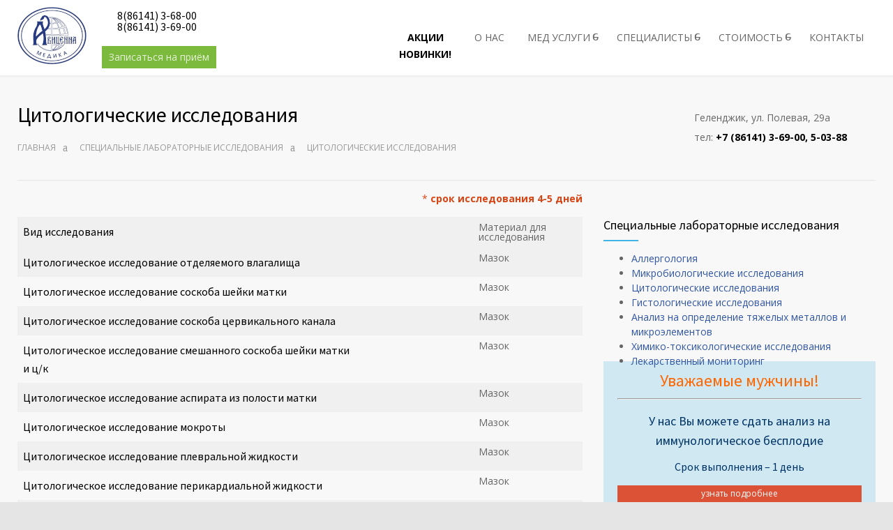

--- FILE ---
content_type: text/html; charset=UTF-8
request_url: https://www.avicenna-ug.ru/laboratory/cpetsialnye-laboratornye-issledovaniya/tsitologicheskie-issledovaniya/
body_size: 20355
content:
<!DOCTYPE html>
<html lang="ru-RU">
		<head>
		<!--meta-->
		<meta http-equiv="content-type" content="text/html; charset=UTF-8" />
		<meta name="generator" content="WordPress 6.9" />
		<meta name="viewport" content="width=device-width, initial-scale=1, maximum-scale=1" />
		<meta name="description" content="Responsive Medical Health WordPress Theme" />
		<meta name="format-detection" content="telephone=no" />
		<!--style-->
		<link rel="alternate" type="application/rss+xml" title="RSS 2.0" href="https://www.avicenna-ug.ru/feed/">
		<link rel="pingback" href="https://www.avicenna-ug.ru/xmlrpc.php" />
					<link rel="shortcut icon" href="https://www.avicenna-ug.ru/wp-content/themes/medicenter/images/favicon.ico" />
					<title>Цитологические исследования &#8212; Медицинский центр &quot;Авиценна Медика&quot;, Геленджик</title>
<meta name='robots' content='max-image-preview:large' />
<link rel='dns-prefetch' href='//fonts.googleapis.com' />
<link rel="alternate" type="application/rss+xml" title="Медицинский центр &quot;Авиценна Медика&quot;, Геленджик &raquo; Лента" href="https://www.avicenna-ug.ru/feed/" />
<link rel="alternate" type="application/rss+xml" title="Медицинский центр &quot;Авиценна Медика&quot;, Геленджик &raquo; Лента комментариев" href="https://www.avicenna-ug.ru/comments/feed/" />
<link rel="alternate" title="oEmbed (JSON)" type="application/json+oembed" href="https://www.avicenna-ug.ru/wp-json/oembed/1.0/embed?url=https%3A%2F%2Fwww.avicenna-ug.ru%2Flaboratory%2Fcpetsialnye-laboratornye-issledovaniya%2Ftsitologicheskie-issledovaniya%2F" />
<link rel="alternate" title="oEmbed (XML)" type="text/xml+oembed" href="https://www.avicenna-ug.ru/wp-json/oembed/1.0/embed?url=https%3A%2F%2Fwww.avicenna-ug.ru%2Flaboratory%2Fcpetsialnye-laboratornye-issledovaniya%2Ftsitologicheskie-issledovaniya%2F&#038;format=xml" />
<style id='wp-img-auto-sizes-contain-inline-css' type='text/css'>
img:is([sizes=auto i],[sizes^="auto," i]){contain-intrinsic-size:3000px 1500px}
/*# sourceURL=wp-img-auto-sizes-contain-inline-css */
</style>
<link rel='stylesheet' id='jquery.bxslider-css' href='//www.avicenna-ug.ru/wp-content/plugins/testimonials-widget/includes/libraries/testimonials-widget/includes/libraries/bxslider-4/dist/jquery.bxslider.css?ver=6.9' type='text/css' media='all' />
<link rel='stylesheet' id='Axl_Testimonials_Widget-css' href='//www.avicenna-ug.ru/wp-content/plugins/testimonials-widget/includes/libraries/testimonials-widget/assets/css/testimonials-widget.css?ver=6.9' type='text/css' media='all' />
<link rel='stylesheet' id='Axl_Testimonials_Widget_Premium-css' href='//www.avicenna-ug.ru/wp-content/plugins/testimonials-widget/assets/css/testimonials-widget-premium.css?ver=6.9' type='text/css' media='all' />
<style id='wp-emoji-styles-inline-css' type='text/css'>

	img.wp-smiley, img.emoji {
		display: inline !important;
		border: none !important;
		box-shadow: none !important;
		height: 1em !important;
		width: 1em !important;
		margin: 0 0.07em !important;
		vertical-align: -0.1em !important;
		background: none !important;
		padding: 0 !important;
	}
/*# sourceURL=wp-emoji-styles-inline-css */
</style>
<link rel='stylesheet' id='wp-block-library-css' href='https://www.avicenna-ug.ru/wp-includes/css/dist/block-library/style.min.css?ver=6.9' type='text/css' media='all' />
<style id='wp-block-library-theme-inline-css' type='text/css'>
.wp-block-audio :where(figcaption){color:#555;font-size:13px;text-align:center}.is-dark-theme .wp-block-audio :where(figcaption){color:#ffffffa6}.wp-block-audio{margin:0 0 1em}.wp-block-code{border:1px solid #ccc;border-radius:4px;font-family:Menlo,Consolas,monaco,monospace;padding:.8em 1em}.wp-block-embed :where(figcaption){color:#555;font-size:13px;text-align:center}.is-dark-theme .wp-block-embed :where(figcaption){color:#ffffffa6}.wp-block-embed{margin:0 0 1em}.blocks-gallery-caption{color:#555;font-size:13px;text-align:center}.is-dark-theme .blocks-gallery-caption{color:#ffffffa6}:root :where(.wp-block-image figcaption){color:#555;font-size:13px;text-align:center}.is-dark-theme :root :where(.wp-block-image figcaption){color:#ffffffa6}.wp-block-image{margin:0 0 1em}.wp-block-pullquote{border-bottom:4px solid;border-top:4px solid;color:currentColor;margin-bottom:1.75em}.wp-block-pullquote :where(cite),.wp-block-pullquote :where(footer),.wp-block-pullquote__citation{color:currentColor;font-size:.8125em;font-style:normal;text-transform:uppercase}.wp-block-quote{border-left:.25em solid;margin:0 0 1.75em;padding-left:1em}.wp-block-quote cite,.wp-block-quote footer{color:currentColor;font-size:.8125em;font-style:normal;position:relative}.wp-block-quote:where(.has-text-align-right){border-left:none;border-right:.25em solid;padding-left:0;padding-right:1em}.wp-block-quote:where(.has-text-align-center){border:none;padding-left:0}.wp-block-quote.is-large,.wp-block-quote.is-style-large,.wp-block-quote:where(.is-style-plain){border:none}.wp-block-search .wp-block-search__label{font-weight:700}.wp-block-search__button{border:1px solid #ccc;padding:.375em .625em}:where(.wp-block-group.has-background){padding:1.25em 2.375em}.wp-block-separator.has-css-opacity{opacity:.4}.wp-block-separator{border:none;border-bottom:2px solid;margin-left:auto;margin-right:auto}.wp-block-separator.has-alpha-channel-opacity{opacity:1}.wp-block-separator:not(.is-style-wide):not(.is-style-dots){width:100px}.wp-block-separator.has-background:not(.is-style-dots){border-bottom:none;height:1px}.wp-block-separator.has-background:not(.is-style-wide):not(.is-style-dots){height:2px}.wp-block-table{margin:0 0 1em}.wp-block-table td,.wp-block-table th{word-break:normal}.wp-block-table :where(figcaption){color:#555;font-size:13px;text-align:center}.is-dark-theme .wp-block-table :where(figcaption){color:#ffffffa6}.wp-block-video :where(figcaption){color:#555;font-size:13px;text-align:center}.is-dark-theme .wp-block-video :where(figcaption){color:#ffffffa6}.wp-block-video{margin:0 0 1em}:root :where(.wp-block-template-part.has-background){margin-bottom:0;margin-top:0;padding:1.25em 2.375em}
/*# sourceURL=/wp-includes/css/dist/block-library/theme.min.css */
</style>
<style id='classic-theme-styles-inline-css' type='text/css'>
/*! This file is auto-generated */
.wp-block-button__link{color:#fff;background-color:#32373c;border-radius:9999px;box-shadow:none;text-decoration:none;padding:calc(.667em + 2px) calc(1.333em + 2px);font-size:1.125em}.wp-block-file__button{background:#32373c;color:#fff;text-decoration:none}
/*# sourceURL=/wp-includes/css/classic-themes.min.css */
</style>
<style id='global-styles-inline-css' type='text/css'>
:root{--wp--preset--aspect-ratio--square: 1;--wp--preset--aspect-ratio--4-3: 4/3;--wp--preset--aspect-ratio--3-4: 3/4;--wp--preset--aspect-ratio--3-2: 3/2;--wp--preset--aspect-ratio--2-3: 2/3;--wp--preset--aspect-ratio--16-9: 16/9;--wp--preset--aspect-ratio--9-16: 9/16;--wp--preset--color--black: #000000;--wp--preset--color--cyan-bluish-gray: #abb8c3;--wp--preset--color--white: #ffffff;--wp--preset--color--pale-pink: #f78da7;--wp--preset--color--vivid-red: #cf2e2e;--wp--preset--color--luminous-vivid-orange: #ff6900;--wp--preset--color--luminous-vivid-amber: #fcb900;--wp--preset--color--light-green-cyan: #7bdcb5;--wp--preset--color--vivid-green-cyan: #00d084;--wp--preset--color--pale-cyan-blue: #8ed1fc;--wp--preset--color--vivid-cyan-blue: #0693e3;--wp--preset--color--vivid-purple: #9b51e0;--wp--preset--color--medicenter-light-blue: #42B3E5;--wp--preset--color--medicenter-dark-blue: #3156A3;--wp--preset--color--medicenter-blue: #0384CE;--wp--preset--color--medicenter-green: #7CBA3D;--wp--preset--color--medicenter-orange: #FFA800;--wp--preset--color--medicenter-red: #F37548;--wp--preset--color--medicenter-turquoise: #00B6CC;--wp--preset--color--medicenter-violet: #9187C4;--wp--preset--gradient--vivid-cyan-blue-to-vivid-purple: linear-gradient(135deg,rgb(6,147,227) 0%,rgb(155,81,224) 100%);--wp--preset--gradient--light-green-cyan-to-vivid-green-cyan: linear-gradient(135deg,rgb(122,220,180) 0%,rgb(0,208,130) 100%);--wp--preset--gradient--luminous-vivid-amber-to-luminous-vivid-orange: linear-gradient(135deg,rgb(252,185,0) 0%,rgb(255,105,0) 100%);--wp--preset--gradient--luminous-vivid-orange-to-vivid-red: linear-gradient(135deg,rgb(255,105,0) 0%,rgb(207,46,46) 100%);--wp--preset--gradient--very-light-gray-to-cyan-bluish-gray: linear-gradient(135deg,rgb(238,238,238) 0%,rgb(169,184,195) 100%);--wp--preset--gradient--cool-to-warm-spectrum: linear-gradient(135deg,rgb(74,234,220) 0%,rgb(151,120,209) 20%,rgb(207,42,186) 40%,rgb(238,44,130) 60%,rgb(251,105,98) 80%,rgb(254,248,76) 100%);--wp--preset--gradient--blush-light-purple: linear-gradient(135deg,rgb(255,206,236) 0%,rgb(152,150,240) 100%);--wp--preset--gradient--blush-bordeaux: linear-gradient(135deg,rgb(254,205,165) 0%,rgb(254,45,45) 50%,rgb(107,0,62) 100%);--wp--preset--gradient--luminous-dusk: linear-gradient(135deg,rgb(255,203,112) 0%,rgb(199,81,192) 50%,rgb(65,88,208) 100%);--wp--preset--gradient--pale-ocean: linear-gradient(135deg,rgb(255,245,203) 0%,rgb(182,227,212) 50%,rgb(51,167,181) 100%);--wp--preset--gradient--electric-grass: linear-gradient(135deg,rgb(202,248,128) 0%,rgb(113,206,126) 100%);--wp--preset--gradient--midnight: linear-gradient(135deg,rgb(2,3,129) 0%,rgb(40,116,252) 100%);--wp--preset--font-size--small: 13px;--wp--preset--font-size--medium: 20px;--wp--preset--font-size--large: 36px;--wp--preset--font-size--x-large: 42px;--wp--preset--spacing--20: 0.44rem;--wp--preset--spacing--30: 0.67rem;--wp--preset--spacing--40: 1rem;--wp--preset--spacing--50: 1.5rem;--wp--preset--spacing--60: 2.25rem;--wp--preset--spacing--70: 3.38rem;--wp--preset--spacing--80: 5.06rem;--wp--preset--shadow--natural: 6px 6px 9px rgba(0, 0, 0, 0.2);--wp--preset--shadow--deep: 12px 12px 50px rgba(0, 0, 0, 0.4);--wp--preset--shadow--sharp: 6px 6px 0px rgba(0, 0, 0, 0.2);--wp--preset--shadow--outlined: 6px 6px 0px -3px rgb(255, 255, 255), 6px 6px rgb(0, 0, 0);--wp--preset--shadow--crisp: 6px 6px 0px rgb(0, 0, 0);}:where(.is-layout-flex){gap: 0.5em;}:where(.is-layout-grid){gap: 0.5em;}body .is-layout-flex{display: flex;}.is-layout-flex{flex-wrap: wrap;align-items: center;}.is-layout-flex > :is(*, div){margin: 0;}body .is-layout-grid{display: grid;}.is-layout-grid > :is(*, div){margin: 0;}:where(.wp-block-columns.is-layout-flex){gap: 2em;}:where(.wp-block-columns.is-layout-grid){gap: 2em;}:where(.wp-block-post-template.is-layout-flex){gap: 1.25em;}:where(.wp-block-post-template.is-layout-grid){gap: 1.25em;}.has-black-color{color: var(--wp--preset--color--black) !important;}.has-cyan-bluish-gray-color{color: var(--wp--preset--color--cyan-bluish-gray) !important;}.has-white-color{color: var(--wp--preset--color--white) !important;}.has-pale-pink-color{color: var(--wp--preset--color--pale-pink) !important;}.has-vivid-red-color{color: var(--wp--preset--color--vivid-red) !important;}.has-luminous-vivid-orange-color{color: var(--wp--preset--color--luminous-vivid-orange) !important;}.has-luminous-vivid-amber-color{color: var(--wp--preset--color--luminous-vivid-amber) !important;}.has-light-green-cyan-color{color: var(--wp--preset--color--light-green-cyan) !important;}.has-vivid-green-cyan-color{color: var(--wp--preset--color--vivid-green-cyan) !important;}.has-pale-cyan-blue-color{color: var(--wp--preset--color--pale-cyan-blue) !important;}.has-vivid-cyan-blue-color{color: var(--wp--preset--color--vivid-cyan-blue) !important;}.has-vivid-purple-color{color: var(--wp--preset--color--vivid-purple) !important;}.has-black-background-color{background-color: var(--wp--preset--color--black) !important;}.has-cyan-bluish-gray-background-color{background-color: var(--wp--preset--color--cyan-bluish-gray) !important;}.has-white-background-color{background-color: var(--wp--preset--color--white) !important;}.has-pale-pink-background-color{background-color: var(--wp--preset--color--pale-pink) !important;}.has-vivid-red-background-color{background-color: var(--wp--preset--color--vivid-red) !important;}.has-luminous-vivid-orange-background-color{background-color: var(--wp--preset--color--luminous-vivid-orange) !important;}.has-luminous-vivid-amber-background-color{background-color: var(--wp--preset--color--luminous-vivid-amber) !important;}.has-light-green-cyan-background-color{background-color: var(--wp--preset--color--light-green-cyan) !important;}.has-vivid-green-cyan-background-color{background-color: var(--wp--preset--color--vivid-green-cyan) !important;}.has-pale-cyan-blue-background-color{background-color: var(--wp--preset--color--pale-cyan-blue) !important;}.has-vivid-cyan-blue-background-color{background-color: var(--wp--preset--color--vivid-cyan-blue) !important;}.has-vivid-purple-background-color{background-color: var(--wp--preset--color--vivid-purple) !important;}.has-black-border-color{border-color: var(--wp--preset--color--black) !important;}.has-cyan-bluish-gray-border-color{border-color: var(--wp--preset--color--cyan-bluish-gray) !important;}.has-white-border-color{border-color: var(--wp--preset--color--white) !important;}.has-pale-pink-border-color{border-color: var(--wp--preset--color--pale-pink) !important;}.has-vivid-red-border-color{border-color: var(--wp--preset--color--vivid-red) !important;}.has-luminous-vivid-orange-border-color{border-color: var(--wp--preset--color--luminous-vivid-orange) !important;}.has-luminous-vivid-amber-border-color{border-color: var(--wp--preset--color--luminous-vivid-amber) !important;}.has-light-green-cyan-border-color{border-color: var(--wp--preset--color--light-green-cyan) !important;}.has-vivid-green-cyan-border-color{border-color: var(--wp--preset--color--vivid-green-cyan) !important;}.has-pale-cyan-blue-border-color{border-color: var(--wp--preset--color--pale-cyan-blue) !important;}.has-vivid-cyan-blue-border-color{border-color: var(--wp--preset--color--vivid-cyan-blue) !important;}.has-vivid-purple-border-color{border-color: var(--wp--preset--color--vivid-purple) !important;}.has-vivid-cyan-blue-to-vivid-purple-gradient-background{background: var(--wp--preset--gradient--vivid-cyan-blue-to-vivid-purple) !important;}.has-light-green-cyan-to-vivid-green-cyan-gradient-background{background: var(--wp--preset--gradient--light-green-cyan-to-vivid-green-cyan) !important;}.has-luminous-vivid-amber-to-luminous-vivid-orange-gradient-background{background: var(--wp--preset--gradient--luminous-vivid-amber-to-luminous-vivid-orange) !important;}.has-luminous-vivid-orange-to-vivid-red-gradient-background{background: var(--wp--preset--gradient--luminous-vivid-orange-to-vivid-red) !important;}.has-very-light-gray-to-cyan-bluish-gray-gradient-background{background: var(--wp--preset--gradient--very-light-gray-to-cyan-bluish-gray) !important;}.has-cool-to-warm-spectrum-gradient-background{background: var(--wp--preset--gradient--cool-to-warm-spectrum) !important;}.has-blush-light-purple-gradient-background{background: var(--wp--preset--gradient--blush-light-purple) !important;}.has-blush-bordeaux-gradient-background{background: var(--wp--preset--gradient--blush-bordeaux) !important;}.has-luminous-dusk-gradient-background{background: var(--wp--preset--gradient--luminous-dusk) !important;}.has-pale-ocean-gradient-background{background: var(--wp--preset--gradient--pale-ocean) !important;}.has-electric-grass-gradient-background{background: var(--wp--preset--gradient--electric-grass) !important;}.has-midnight-gradient-background{background: var(--wp--preset--gradient--midnight) !important;}.has-small-font-size{font-size: var(--wp--preset--font-size--small) !important;}.has-medium-font-size{font-size: var(--wp--preset--font-size--medium) !important;}.has-large-font-size{font-size: var(--wp--preset--font-size--large) !important;}.has-x-large-font-size{font-size: var(--wp--preset--font-size--x-large) !important;}
:where(.wp-block-post-template.is-layout-flex){gap: 1.25em;}:where(.wp-block-post-template.is-layout-grid){gap: 1.25em;}
:where(.wp-block-term-template.is-layout-flex){gap: 1.25em;}:where(.wp-block-term-template.is-layout-grid){gap: 1.25em;}
:where(.wp-block-columns.is-layout-flex){gap: 2em;}:where(.wp-block-columns.is-layout-grid){gap: 2em;}
:root :where(.wp-block-pullquote){font-size: 1.5em;line-height: 1.6;}
/*# sourceURL=global-styles-inline-css */
</style>
<link rel='stylesheet' id='contact-form-7-css' href='https://www.avicenna-ug.ru/wp-content/plugins/contact-form-7/includes/css/styles.css?ver=6.1.4' type='text/css' media='all' />
<link rel='stylesheet' id='ditty-news-ticker-font-css' href='https://www.avicenna-ug.ru/wp-content/plugins/ditty-news-ticker/legacy/inc/static/libs/fontastic/styles.css?ver=3.1.63' type='text/css' media='all' />
<link rel='stylesheet' id='ditty-news-ticker-css' href='https://www.avicenna-ug.ru/wp-content/plugins/ditty-news-ticker/legacy/inc/static/css/style.css?ver=3.1.63' type='text/css' media='all' />
<link rel='stylesheet' id='ditty-displays-css' href='https://www.avicenna-ug.ru/wp-content/plugins/ditty-news-ticker/assets/build/dittyDisplays.css?ver=3.1.63' type='text/css' media='all' />
<link rel='stylesheet' id='ditty-fontawesome-css' href='https://www.avicenna-ug.ru/wp-content/plugins/ditty-news-ticker/includes/libs/fontawesome-6.4.0/css/all.css?ver=6.4.0' type='text/css' media='' />
<link rel='stylesheet' id='sr7css-css' href='//www.avicenna-ug.ru/wp-content/plugins/revslider/public/css/sr7.css?ver=6.7.38' type='text/css' media='all' />
<link rel='stylesheet' id='google-font-source-sans-pro-css' href='//fonts.googleapis.com/css?family=Source+Sans+Pro%3A400%2C200%2C300%2C600%2C700&#038;subset=latin%2Clatin-ext&#038;ver=6.9' type='text/css' media='all' />
<link rel='stylesheet' id='google-font-open-sans-css' href='//fonts.googleapis.com/css?family=Open+Sans%3A700%2C400%2C300&#038;subset=latin%2Clatin-ext&#038;ver=6.9' type='text/css' media='all' />
<link rel='stylesheet' id='google-font-pt-serif-css' href='//fonts.googleapis.com/css?family=PT+Serif%3A400italic&#038;subset=latin%2Clatin-ext&#038;ver=6.9' type='text/css' media='all' />
<link rel='stylesheet' id='reset-css' href='https://www.avicenna-ug.ru/wp-content/themes/medicenter/style/reset.css?ver=6.9' type='text/css' media='all' />
<link rel='stylesheet' id='superfish-css' href='https://www.avicenna-ug.ru/wp-content/themes/medicenter/style/superfish.css?ver=6.9' type='text/css' media='all' />
<link rel='stylesheet' id='prettyPhoto-css' href='https://www.avicenna-ug.ru/wp-content/themes/medicenter/style/prettyPhoto.css?ver=6.9' type='text/css' media='all' />
<link rel='stylesheet' id='jquery-qtip-css' href='https://www.avicenna-ug.ru/wp-content/themes/medicenter/style/jquery.qtip.css?ver=6.9' type='text/css' media='all' />
<link rel='stylesheet' id='odometer-css' href='https://www.avicenna-ug.ru/wp-content/themes/medicenter/style/odometer-theme-default.css?ver=6.9' type='text/css' media='all' />
<link rel='stylesheet' id='animations-css' href='https://www.avicenna-ug.ru/wp-content/themes/medicenter/style/animations.css?ver=6.9' type='text/css' media='all' />
<link rel='stylesheet' id='main-style-css' href='https://www.avicenna-ug.ru/wp-content/themes/medicenter/style.css?ver=6.9' type='text/css' media='all' />
<link rel='stylesheet' id='responsive-css' href='https://www.avicenna-ug.ru/wp-content/themes/medicenter/style/responsive.css?ver=6.9' type='text/css' media='all' />
<link rel='stylesheet' id='mc-features-css' href='https://www.avicenna-ug.ru/wp-content/themes/medicenter/fonts/features/style.css?ver=6.9' type='text/css' media='all' />
<link rel='stylesheet' id='mc-template-css' href='https://www.avicenna-ug.ru/wp-content/themes/medicenter/fonts/template/style.css?ver=6.9' type='text/css' media='all' />
<link rel='stylesheet' id='mc-social-css' href='https://www.avicenna-ug.ru/wp-content/themes/medicenter/fonts/social/style.css?ver=6.9' type='text/css' media='all' />
<link rel='stylesheet' id='custom-css' href='https://www.avicenna-ug.ru/wp-content/themes/medicenter/custom.css?ver=6.9' type='text/css' media='all' />
<link rel='stylesheet' id='tablepress-default-css' href='https://www.avicenna-ug.ru/wp-content/plugins/tablepress/css/build/default.css?ver=3.2.6' type='text/css' media='all' />
<link rel='stylesheet' id='js_composer_front-css' href='https://www.avicenna-ug.ru/wp-content/plugins/js_composer/assets/css/js_composer.min.css?ver=8.7.1' type='text/css' media='all' />
<link rel='stylesheet' id='js_composer_custom_css-css' href='//www.avicenna-ug.ru/wp-content/uploads/js_composer/custom.css?ver=8.7.1' type='text/css' media='all' />
<script type="text/javascript" src="https://www.avicenna-ug.ru/wp-includes/js/jquery/jquery.min.js?ver=3.7.1" id="jquery-core-js"></script>
<script type="text/javascript" src="https://www.avicenna-ug.ru/wp-includes/js/jquery/jquery-migrate.min.js?ver=3.4.1" id="jquery-migrate-js"></script>
<script type="text/javascript" src="//www.avicenna-ug.ru/wp-content/plugins/revslider/public/js/libs/tptools.js?ver=6.7.38" id="tp-tools-js" async="async" data-wp-strategy="async"></script>
<script type="text/javascript" src="//www.avicenna-ug.ru/wp-content/plugins/revslider/public/js/sr7.js?ver=6.7.38" id="sr7-js" async="async" data-wp-strategy="async"></script>
<script></script><link rel="https://api.w.org/" href="https://www.avicenna-ug.ru/wp-json/" /><link rel="alternate" title="JSON" type="application/json" href="https://www.avicenna-ug.ru/wp-json/wp/v2/pages/3383" /><link rel="EditURI" type="application/rsd+xml" title="RSD" href="https://www.avicenna-ug.ru/xmlrpc.php?rsd" />
<meta name="generator" content="WordPress 6.9" />
<link rel="canonical" href="https://www.avicenna-ug.ru/laboratory/cpetsialnye-laboratornye-issledovaniya/tsitologicheskie-issledovaniya/" />
<link rel='shortlink' href='https://www.avicenna-ug.ru/?p=3383' />
<style></style><meta name="generator" content="Elementor 3.34.1; features: e_font_icon_svg, additional_custom_breakpoints; settings: css_print_method-external, google_font-enabled, font_display-swap">
<!-- Yandex.Metrika counter by Yandex Metrica Plugin -->
<script type="text/javascript" >
    (function(m,e,t,r,i,k,a){m[i]=m[i]||function(){(m[i].a=m[i].a||[]).push(arguments)};
        m[i].l=1*new Date();k=e.createElement(t),a=e.getElementsByTagName(t)[0],k.async=1,k.src=r,a.parentNode.insertBefore(k,a)})
    (window, document, "script", "https://mc.yandex.ru/metrika/tag.js", "ym");

    ym(12618799, "init", {
        id:12618799,
        clickmap:true,
        trackLinks:true,
        accurateTrackBounce:false,
        webvisor:true,
	        });
</script>
<noscript><div><img src="https://mc.yandex.ru/watch/12618799" style="position:absolute; left:-9999px;" alt="" /></div></noscript>
<!-- /Yandex.Metrika counter -->
			<style>
				.e-con.e-parent:nth-of-type(n+4):not(.e-lazyloaded):not(.e-no-lazyload),
				.e-con.e-parent:nth-of-type(n+4):not(.e-lazyloaded):not(.e-no-lazyload) * {
					background-image: none !important;
				}
				@media screen and (max-height: 1024px) {
					.e-con.e-parent:nth-of-type(n+3):not(.e-lazyloaded):not(.e-no-lazyload),
					.e-con.e-parent:nth-of-type(n+3):not(.e-lazyloaded):not(.e-no-lazyload) * {
						background-image: none !important;
					}
				}
				@media screen and (max-height: 640px) {
					.e-con.e-parent:nth-of-type(n+2):not(.e-lazyloaded):not(.e-no-lazyload),
					.e-con.e-parent:nth-of-type(n+2):not(.e-lazyloaded):not(.e-no-lazyload) * {
						background-image: none !important;
					}
				}
			</style>
			<meta name="generator" content="Powered by WPBakery Page Builder - drag and drop page builder for WordPress."/>
<link rel="preconnect" href="https://fonts.googleapis.com">
<link rel="preconnect" href="https://fonts.gstatic.com/" crossorigin>
<meta name="generator" content="Powered by Slider Revolution 6.7.38 - responsive, Mobile-Friendly Slider Plugin for WordPress with comfortable drag and drop interface." />
<script>
	window._tpt			??= {};
	window.SR7			??= {};
	_tpt.R				??= {};
	_tpt.R.fonts		??= {};
	_tpt.R.fonts.customFonts??= {};
	SR7.devMode			=  false;
	SR7.F 				??= {};
	SR7.G				??= {};
	SR7.LIB				??= {};
	SR7.E				??= {};
	SR7.E.gAddons		??= {};
	SR7.E.php 			??= {};
	SR7.E.nonce			= '11652c790a';
	SR7.E.ajaxurl		= 'https://www.avicenna-ug.ru/wp-admin/admin-ajax.php';
	SR7.E.resturl		= 'https://www.avicenna-ug.ru/wp-json/';
	SR7.E.slug_path		= 'revslider/revslider.php';
	SR7.E.slug			= 'revslider';
	SR7.E.plugin_url	= 'https://www.avicenna-ug.ru/wp-content/plugins/revslider/';
	SR7.E.wp_plugin_url = 'https://www.avicenna-ug.ru/wp-content/plugins/';
	SR7.E.revision		= '6.7.38';
	SR7.E.fontBaseUrl	= '';
	SR7.G.breakPoints 	= [1240,1024,778,480];
	SR7.G.fSUVW 		= false;
	SR7.E.modules 		= ['module','page','slide','layer','draw','animate','srtools','canvas','defaults','carousel','navigation','media','modifiers','migration'];
	SR7.E.libs 			= ['WEBGL'];
	SR7.E.css 			= ['csslp','cssbtns','cssfilters','cssnav','cssmedia'];
	SR7.E.resources		= {};
	SR7.E.ytnc			= false;
	SR7.JSON			??= {};
/*! Slider Revolution 7.0 - Page Processor */
!function(){"use strict";window.SR7??={},window._tpt??={},SR7.version="Slider Revolution 6.7.16",_tpt.getMobileZoom=()=>_tpt.is_mobile?document.documentElement.clientWidth/window.innerWidth:1,_tpt.getWinDim=function(t){_tpt.screenHeightWithUrlBar??=window.innerHeight;let e=SR7.F?.modal?.visible&&SR7.M[SR7.F.module.getIdByAlias(SR7.F.modal.requested)];_tpt.scrollBar=window.innerWidth!==document.documentElement.clientWidth||e&&window.innerWidth!==e.c.module.clientWidth,_tpt.winW=_tpt.getMobileZoom()*window.innerWidth-(_tpt.scrollBar||"prepare"==t?_tpt.scrollBarW??_tpt.mesureScrollBar():0),_tpt.winH=_tpt.getMobileZoom()*window.innerHeight,_tpt.winWAll=document.documentElement.clientWidth},_tpt.getResponsiveLevel=function(t,e){return SR7.G.fSUVW?_tpt.closestGE(t,window.innerWidth):_tpt.closestGE(t,_tpt.winWAll)},_tpt.mesureScrollBar=function(){let t=document.createElement("div");return t.className="RSscrollbar-measure",t.style.width="100px",t.style.height="100px",t.style.overflow="scroll",t.style.position="absolute",t.style.top="-9999px",document.body.appendChild(t),_tpt.scrollBarW=t.offsetWidth-t.clientWidth,document.body.removeChild(t),_tpt.scrollBarW},_tpt.loadCSS=async function(t,e,s){return s?_tpt.R.fonts.required[e].status=1:(_tpt.R[e]??={},_tpt.R[e].status=1),new Promise(((i,n)=>{if(_tpt.isStylesheetLoaded(t))s?_tpt.R.fonts.required[e].status=2:_tpt.R[e].status=2,i();else{const o=document.createElement("link");o.rel="stylesheet";let l="text",r="css";o["type"]=l+"/"+r,o.href=t,o.onload=()=>{s?_tpt.R.fonts.required[e].status=2:_tpt.R[e].status=2,i()},o.onerror=()=>{s?_tpt.R.fonts.required[e].status=3:_tpt.R[e].status=3,n(new Error(`Failed to load CSS: ${t}`))},document.head.appendChild(o)}}))},_tpt.addContainer=function(t){const{tag:e="div",id:s,class:i,datas:n,textContent:o,iHTML:l}=t,r=document.createElement(e);if(s&&""!==s&&(r.id=s),i&&""!==i&&(r.className=i),n)for(const[t,e]of Object.entries(n))"style"==t?r.style.cssText=e:r.setAttribute(`data-${t}`,e);return o&&(r.textContent=o),l&&(r.innerHTML=l),r},_tpt.collector=function(){return{fragment:new DocumentFragment,add(t){var e=_tpt.addContainer(t);return this.fragment.appendChild(e),e},append(t){t.appendChild(this.fragment)}}},_tpt.isStylesheetLoaded=function(t){let e=t.split("?")[0];return Array.from(document.querySelectorAll('link[rel="stylesheet"], link[rel="preload"]')).some((t=>t.href.split("?")[0]===e))},_tpt.preloader={requests:new Map,preloaderTemplates:new Map,show:function(t,e){if(!e||!t)return;const{type:s,color:i}=e;if(s<0||"off"==s)return;const n=`preloader_${s}`;let o=this.preloaderTemplates.get(n);o||(o=this.build(s,i),this.preloaderTemplates.set(n,o)),this.requests.has(t)||this.requests.set(t,{count:0});const l=this.requests.get(t);clearTimeout(l.timer),l.count++,1===l.count&&(l.timer=setTimeout((()=>{l.preloaderClone=o.cloneNode(!0),l.anim&&l.anim.kill(),void 0!==_tpt.gsap?l.anim=_tpt.gsap.fromTo(l.preloaderClone,1,{opacity:0},{opacity:1}):l.preloaderClone.classList.add("sr7-fade-in"),t.appendChild(l.preloaderClone)}),150))},hide:function(t){if(!this.requests.has(t))return;const e=this.requests.get(t);e.count--,e.count<0&&(e.count=0),e.anim&&e.anim.kill(),0===e.count&&(clearTimeout(e.timer),e.preloaderClone&&(e.preloaderClone.classList.remove("sr7-fade-in"),e.anim=_tpt.gsap.to(e.preloaderClone,.3,{opacity:0,onComplete:function(){e.preloaderClone.remove()}})))},state:function(t){if(!this.requests.has(t))return!1;return this.requests.get(t).count>0},build:(t,e="#ffffff",s="")=>{if(t<0||"off"===t)return null;const i=parseInt(t);if(t="prlt"+i,isNaN(i))return null;if(_tpt.loadCSS(SR7.E.plugin_url+"public/css/preloaders/t"+i+".css","preloader_"+t),isNaN(i)||i<6){const n=`background-color:${e}`,o=1===i||2==i?n:"",l=3===i||4==i?n:"",r=_tpt.collector();["dot1","dot2","bounce1","bounce2","bounce3"].forEach((t=>r.add({tag:"div",class:t,datas:{style:l}})));const d=_tpt.addContainer({tag:"sr7-prl",class:`${t} ${s}`,datas:{style:o}});return r.append(d),d}{let n={};if(7===i){let t;e.startsWith("#")?(t=e.replace("#",""),t=`rgba(${parseInt(t.substring(0,2),16)}, ${parseInt(t.substring(2,4),16)}, ${parseInt(t.substring(4,6),16)}, `):e.startsWith("rgb")&&(t=e.slice(e.indexOf("(")+1,e.lastIndexOf(")")).split(",").map((t=>t.trim())),t=`rgba(${t[0]}, ${t[1]}, ${t[2]}, `),t&&(n.style=`border-top-color: ${t}0.65); border-bottom-color: ${t}0.15); border-left-color: ${t}0.65); border-right-color: ${t}0.15)`)}else 12===i&&(n.style=`background:${e}`);const o=[10,0,4,2,5,9,0,4,4,2][i-6],l=_tpt.collector(),r=l.add({tag:"div",class:"sr7-prl-inner",datas:n});Array.from({length:o}).forEach((()=>r.appendChild(l.add({tag:"span",datas:{style:`background:${e}`}}))));const d=_tpt.addContainer({tag:"sr7-prl",class:`${t} ${s}`});return l.append(d),d}}},SR7.preLoader={show:(t,e)=>{"off"!==(SR7.M[t]?.settings?.pLoader?.type??"off")&&_tpt.preloader.show(e||SR7.M[t].c.module,SR7.M[t]?.settings?.pLoader??{color:"#fff",type:10})},hide:(t,e)=>{"off"!==(SR7.M[t]?.settings?.pLoader?.type??"off")&&_tpt.preloader.hide(e||SR7.M[t].c.module)},state:(t,e)=>_tpt.preloader.state(e||SR7.M[t].c.module)},_tpt.prepareModuleHeight=function(t){window.SR7.M??={},window.SR7.M[t.id]??={},"ignore"==t.googleFont&&(SR7.E.ignoreGoogleFont=!0);let e=window.SR7.M[t.id];if(null==_tpt.scrollBarW&&_tpt.mesureScrollBar(),e.c??={},e.states??={},e.settings??={},e.settings.size??={},t.fixed&&(e.settings.fixed=!0),e.c.module=document.querySelector("sr7-module#"+t.id),e.c.adjuster=e.c.module.getElementsByTagName("sr7-adjuster")[0],e.c.content=e.c.module.getElementsByTagName("sr7-content")[0],"carousel"==t.type&&(e.c.carousel=e.c.content.getElementsByTagName("sr7-carousel")[0]),null==e.c.module||null==e.c.module)return;t.plType&&t.plColor&&(e.settings.pLoader={type:t.plType,color:t.plColor}),void 0===t.plType||"off"===t.plType||SR7.preLoader.state(t.id)&&SR7.preLoader.state(t.id,e.c.module)||SR7.preLoader.show(t.id,e.c.module),_tpt.winW||_tpt.getWinDim("prepare"),_tpt.getWinDim();let s=""+e.c.module.dataset?.modal;"modal"==s||"true"==s||"undefined"!==s&&"false"!==s||(e.settings.size.fullWidth=t.size.fullWidth,e.LEV??=_tpt.getResponsiveLevel(window.SR7.G.breakPoints,t.id),t.vpt=_tpt.fillArray(t.vpt,5),e.settings.vPort=t.vpt[e.LEV],void 0!==t.el&&"720"==t.el[4]&&t.gh[4]!==t.el[4]&&"960"==t.el[3]&&t.gh[3]!==t.el[3]&&"768"==t.el[2]&&t.gh[2]!==t.el[2]&&delete t.el,e.settings.size.height=null==t.el||null==t.el[e.LEV]||0==t.el[e.LEV]||"auto"==t.el[e.LEV]?_tpt.fillArray(t.gh,5,-1):_tpt.fillArray(t.el,5,-1),e.settings.size.width=_tpt.fillArray(t.gw,5,-1),e.settings.size.minHeight=_tpt.fillArray(t.mh??[0],5,-1),e.cacheSize={fullWidth:e.settings.size?.fullWidth,fullHeight:e.settings.size?.fullHeight},void 0!==t.off&&(t.off?.t&&(e.settings.size.m??={})&&(e.settings.size.m.t=t.off.t),t.off?.b&&(e.settings.size.m??={})&&(e.settings.size.m.b=t.off.b),t.off?.l&&(e.settings.size.p??={})&&(e.settings.size.p.l=t.off.l),t.off?.r&&(e.settings.size.p??={})&&(e.settings.size.p.r=t.off.r),e.offsetPrepared=!0),_tpt.updatePMHeight(t.id,t,!0))},_tpt.updatePMHeight=(t,e,s)=>{let i=SR7.M[t];var n=i.settings.size.fullWidth?_tpt.winW:i.c.module.parentNode.offsetWidth;n=0===n||isNaN(n)?_tpt.winW:n;let o=i.settings.size.width[i.LEV]||i.settings.size.width[i.LEV++]||i.settings.size.width[i.LEV--]||n,l=i.settings.size.height[i.LEV]||i.settings.size.height[i.LEV++]||i.settings.size.height[i.LEV--]||0,r=i.settings.size.minHeight[i.LEV]||i.settings.size.minHeight[i.LEV++]||i.settings.size.minHeight[i.LEV--]||0;if(l="auto"==l?0:l,l=parseInt(l),"carousel"!==e.type&&(n-=parseInt(e.onw??0)||0),i.MP=!i.settings.size.fullWidth&&n<o||_tpt.winW<o?Math.min(1,n/o):1,e.size.fullScreen||e.size.fullHeight){let t=parseInt(e.fho)||0,s=(""+e.fho).indexOf("%")>-1;e.newh=_tpt.winH-(s?_tpt.winH*t/100:t)}else e.newh=i.MP*Math.max(l,r);if(e.newh+=(parseInt(e.onh??0)||0)+(parseInt(e.carousel?.pt)||0)+(parseInt(e.carousel?.pb)||0),void 0!==e.slideduration&&(e.newh=Math.max(e.newh,parseInt(e.slideduration)/3)),e.shdw&&_tpt.buildShadow(e.id,e),i.c.adjuster.style.height=e.newh+"px",i.c.module.style.height=e.newh+"px",i.c.content.style.height=e.newh+"px",i.states.heightPrepared=!0,i.dims??={},i.dims.moduleRect=i.c.module.getBoundingClientRect(),i.c.content.style.left="-"+i.dims.moduleRect.left+"px",!i.settings.size.fullWidth)return s&&requestAnimationFrame((()=>{n!==i.c.module.parentNode.offsetWidth&&_tpt.updatePMHeight(e.id,e)})),void _tpt.bgStyle(e.id,e,window.innerWidth==_tpt.winW,!0);_tpt.bgStyle(e.id,e,window.innerWidth==_tpt.winW,!0),requestAnimationFrame((function(){s&&requestAnimationFrame((()=>{n!==i.c.module.parentNode.offsetWidth&&_tpt.updatePMHeight(e.id,e)}))})),i.earlyResizerFunction||(i.earlyResizerFunction=function(){requestAnimationFrame((function(){_tpt.getWinDim(),_tpt.moduleDefaults(e.id,e),_tpt.updateSlideBg(t,!0)}))},window.addEventListener("resize",i.earlyResizerFunction))},_tpt.buildShadow=function(t,e){let s=SR7.M[t];null==s.c.shadow&&(s.c.shadow=document.createElement("sr7-module-shadow"),s.c.shadow.classList.add("sr7-shdw-"+e.shdw),s.c.content.appendChild(s.c.shadow))},_tpt.bgStyle=async(t,e,s,i,n)=>{const o=SR7.M[t];if((e=e??o.settings).fixed&&!o.c.module.classList.contains("sr7-top-fixed")&&(o.c.module.classList.add("sr7-top-fixed"),o.c.module.style.position="fixed",o.c.module.style.width="100%",o.c.module.style.top="0px",o.c.module.style.left="0px",o.c.module.style.pointerEvents="none",o.c.module.style.zIndex=5e3,o.c.content.style.pointerEvents="none"),null==o.c.bgcanvas){let t=document.createElement("sr7-module-bg"),l=!1;if("string"==typeof e?.bg?.color&&e?.bg?.color.includes("{"))if(_tpt.gradient&&_tpt.gsap)e.bg.color=_tpt.gradient.convert(e.bg.color);else try{let t=JSON.parse(e.bg.color);(t?.orig||t?.string)&&(e.bg.color=JSON.parse(e.bg.color))}catch(t){return}let r="string"==typeof e?.bg?.color?e?.bg?.color||"transparent":e?.bg?.color?.string??e?.bg?.color?.orig??e?.bg?.color?.color??"transparent";if(t.style["background"+(String(r).includes("grad")?"":"Color")]=r,("transparent"!==r||n)&&(l=!0),o.offsetPrepared&&(t.style.visibility="hidden"),e?.bg?.image?.src&&(t.style.backgroundImage=`url(${e?.bg?.image.src})`,t.style.backgroundSize=""==(e.bg.image?.size??"")?"cover":e.bg.image.size,t.style.backgroundPosition=e.bg.image.position,t.style.backgroundRepeat=""==e.bg.image.repeat||null==e.bg.image.repeat?"no-repeat":e.bg.image.repeat,l=!0),!l)return;o.c.bgcanvas=t,e.size.fullWidth?t.style.width=_tpt.winW-(s&&_tpt.winH<document.body.offsetHeight?_tpt.scrollBarW:0)+"px":i&&(t.style.width=o.c.module.offsetWidth+"px"),e.sbt?.use?o.c.content.appendChild(o.c.bgcanvas):o.c.module.appendChild(o.c.bgcanvas)}o.c.bgcanvas.style.height=void 0!==e.newh?e.newh+"px":("carousel"==e.type?o.dims.module.h:o.dims.content.h)+"px",o.c.bgcanvas.style.left=!s&&e.sbt?.use||o.c.bgcanvas.closest("SR7-CONTENT")?"0px":"-"+(o?.dims?.moduleRect?.left??0)+"px"},_tpt.updateSlideBg=function(t,e){const s=SR7.M[t];let i=s.settings;s?.c?.bgcanvas&&(i.size.fullWidth?s.c.bgcanvas.style.width=_tpt.winW-(e&&_tpt.winH<document.body.offsetHeight?_tpt.scrollBarW:0)+"px":preparing&&(s.c.bgcanvas.style.width=s.c.module.offsetWidth+"px"))},_tpt.moduleDefaults=(t,e)=>{let s=SR7.M[t];null!=s&&null!=s.c&&null!=s.c.module&&(s.dims??={},s.dims.moduleRect=s.c.module.getBoundingClientRect(),s.c.content.style.left="-"+s.dims.moduleRect.left+"px",s.c.content.style.width=_tpt.winW-_tpt.scrollBarW+"px","carousel"==e.type&&(s.c.module.style.overflow="visible"),_tpt.bgStyle(t,e,window.innerWidth==_tpt.winW))},_tpt.getOffset=t=>{var e=t.getBoundingClientRect(),s=window.pageXOffset||document.documentElement.scrollLeft,i=window.pageYOffset||document.documentElement.scrollTop;return{top:e.top+i,left:e.left+s}},_tpt.fillArray=function(t,e){let s,i;t=Array.isArray(t)?t:[t];let n=Array(e),o=t.length;for(i=0;i<t.length;i++)n[i+(e-o)]=t[i],null==s&&"#"!==t[i]&&(s=t[i]);for(let t=0;t<e;t++)void 0!==n[t]&&"#"!=n[t]||(n[t]=s),s=n[t];return n},_tpt.closestGE=function(t,e){let s=Number.MAX_VALUE,i=-1;for(let n=0;n<t.length;n++)t[n]-1>=e&&t[n]-1-e<s&&(s=t[n]-1-e,i=n);return++i}}();</script>
<noscript><style> .wpb_animate_when_almost_visible { opacity: 1; }</style></noscript>		<!--custom style-->
<style type="text/css">
	</style>	</head>
	<body class="wp-singular page-template-default page page-id-3383 page-child parent-pageid-2802 wp-theme-medicenter wpb-js-composer js-comp-ver-8.7.1 vc_responsive elementor-default elementor-kit-14415">
		<div class="site-container fullwidth">
						<!-- Header -->
						<div class="header-container sticky">
				<div class="header clearfix layout-1">
										<div class="header-left">
						<a href="https://www.avicenna-ug.ru" title="Медицинский центр &quot;Авиценна Медика&quot;, Геленджик">
														<img src="https://www.avicenna-ug.ru/wp-content/uploads/2013/03/Avicenna-Medika-Logotip-2020.png" alt="logo" />
																					<span class="logo"><div style=" font-size: 16px !important;">        8(86141) 3-68-00<br>        8(86141) 3-69-00</div> <a href="https://zap.avicenna-ug.ru" id=blink3 style="    --fa-style-family-brands: 'Font Awesome 6 Brands';     --fa-font-brands: normal 400 1em/1 'Font Awesome 6 Brands';     --fa-font-regular: normal 400 1em/1 'Font Awesome 6 Free';     --fa-style-family-classic: 'Font Awesome 6 Free';     --fa-font-solid: normal 900 1em/1 'Font Awesome 6 Free';     line-height: 1;     margin: 0;     border: 0;     outline: 0;     font-weight: inherit;     font-style: inherit;     font-size: 100%;     font-family: inherit;     vertical-align: baseline;     position: relative;     float: right;     color: #FFF;     background-color: #7CBA3D;     padding: 9px 10px;     margin-top: 20px;">Записаться на приём</a></span>
													</a>
						<a href="#" class="mobile-menu-switch vertical-align-cell">
							<span class="line"></span>
							<span class="line"></span>
							<span class="line"></span>
							<span class="line"></span>
						</a>
											</div>
													<div class="menu-container clearfix">
								<nav class="menu-medica-container"><ul id="menu-medica" class="sf-menu header-right"><li id="menu-item-7598" class="menu-item menu-item-type-post_type menu-item-object-page menu-item-7598"><a href="https://www.avicenna-ug.ru/aktsii-novinki/"><center><div id="blink2" style="color: #000000;"><b>АКЦИИ <br>НОВИНКИ!</b></div></center></a></li>
<li id="menu-item-2486" class="menu-item menu-item-type-post_type menu-item-object-page menu-item-2486"><a href="https://www.avicenna-ug.ru/about/">О НАС</a></li>
<li id="menu-item-3164" class="wide menu-item menu-item-type-custom menu-item-object-custom menu-item-has-children menu-item-3164"><a href="#">МЕД УСЛУГИ</a>
<ul class="sub-menu">
	<li id="menu-item-2735" class="menu-item menu-item-type-post_type menu-item-object-page current-page-ancestor menu-item-2735"><a href="https://www.avicenna-ug.ru/laboratory/">ЛАБОРАТОРНАЯ ДИАГНОСТИКА</a></li>
	<li id="menu-item-2724" class="menu-item menu-item-type-post_type menu-item-object-page menu-item-2724"><a href="https://www.avicenna-ug.ru/uzi/">УЛЬТРАЗВУКОВАЯ ДИАГНОСТИКА (УЗИ)</a></li>
	<li id="menu-item-2730" class="menu-item menu-item-type-post_type menu-item-object-page menu-item-2730"><a href="https://www.avicenna-ug.ru/privivki/">ВАКЦИНАЦИЯ</a></li>
	<li id="menu-item-2734" class="menu-item menu-item-type-post_type menu-item-object-page menu-item-2734"><a href="https://www.avicenna-ug.ru/ginecolog/">ГИНЕКОЛОГИЯ</a></li>
	<li id="menu-item-2729" class="menu-item menu-item-type-post_type menu-item-object-page menu-item-2729"><a href="https://www.avicenna-ug.ru/pediatriya/">ПЕДИАТРИЯ</a></li>
	<li id="menu-item-12835" class="menu-item menu-item-type-post_type menu-item-object-page menu-item-12835"><a href="https://www.avicenna-ug.ru/urologiya/">УРОЛОГИЯ</a></li>
	<li id="menu-item-6216" class="menu-item menu-item-type-post_type menu-item-object-page menu-item-6216"><a href="https://www.avicenna-ug.ru/nevrolog/">НЕВРОЛОГИЯ <br>(для взрослых)</a></li>
	<li id="menu-item-2728" class="menu-item menu-item-type-post_type menu-item-object-page menu-item-2728"><a href="https://www.avicenna-ug.ru/detskaya-nevrologiya/">НЕВРОЛОГИЯ <br>(для детей)</a></li>
	<li id="menu-item-6215" class="menu-item menu-item-type-post_type menu-item-object-page menu-item-6215"><a href="https://www.avicenna-ug.ru/endokrinolog/">ЭНДОКРИНОЛОГИЯ</a></li>
	<li id="menu-item-13432" class="menu-item menu-item-type-custom menu-item-object-custom menu-item-13432"><a href="https://www.avicenna-ug.ru/densitometriya/prejskurant-cen-po-dermatovenerologii/">ДЕРМАТОВЕНЕРОЛОГИЯ</a></li>
	<li id="menu-item-11304" class="menu-item menu-item-type-post_type menu-item-object-page menu-item-11304"><a href="https://www.avicenna-ug.ru/kardiologiya/">КАРДИОЛОГИЯ</a></li>
	<li id="menu-item-13798" class="menu-item menu-item-type-post_type menu-item-object-page menu-item-13798"><a href="https://www.avicenna-ug.ru/detskij-massazh/">ДЕТСКИЙ МАССАЖ</a></li>
	<li id="menu-item-6915" class="menu_left menu-item menu-item-type-custom menu-item-object-custom menu-item-6915"><a href="https://avicenna-ug.ru/instrumental-ny-e-metodiki-2/">ИНСТРУМЕНТАЛЬНЫЕ МЕТОДИКИ</a></li>
	<li id="menu-item-3782" class="menu-item menu-item-type-post_type menu-item-object-page menu-item-3782"><a href="https://www.avicenna-ug.ru/spravki-bol-nichny-e-listy/">СПРАВКИ</a></li>
</ul>
</li>
<li id="menu-item-2490" class="spechialisty-menu menu-item menu-item-type-post_type menu-item-object-page menu-item-has-children menu-item-2490"><a href="https://www.avicenna-ug.ru/ourdoctors/">СПЕЦИАЛИСТЫ</a>
<ul class="sub-menu">
	<li id="menu-item-5931" class="menu-item menu-item-type-post_type menu-item-object-page menu-item-5931"><a href="https://www.avicenna-ug.ru/timetable/">ГРАФИК РАБОТЫ</a></li>
	<li id="menu-item-6843" class="menu-item menu-item-type-custom menu-item-object-custom menu-item-6843"><a href="https://www.avicenna-ug.ru/ourdoctors/#filter-administratsiya">НАШИ СПЕЦИАЛИСТЫ</a></li>
	<li id="menu-item-5646" class="menu-item menu-item-type-post_type menu-item-object-page menu-item-5646"><a href="https://www.avicenna-ug.ru/testimonials/">ОТЗЫВЫ</a></li>
</ul>
</li>
<li id="menu-item-3130" class="gallery_menu menu-item menu-item-type-custom menu-item-object-custom menu-item-has-children menu-item-3130"><a href="#">СТОИМОСТЬ</a>
<ul class="sub-menu">
	<li id="menu-item-3132" class="menu-item menu-item-type-post_type menu-item-object-page menu-item-3132"><a href="https://www.avicenna-ug.ru/laboratory/prejskurant-na-analizy/">ЛАБОРАТОРНАЯ ДИАГНОСТИКА</a></li>
	<li id="menu-item-3329" class="menu-item menu-item-type-post_type menu-item-object-page menu-item-3329"><a href="https://www.avicenna-ug.ru/uzi/prejskurant-tsen-na-ul-trazvukovoe-issledovanie-uzi/">УЛЬТРАЗВУКОВАЯ ДИАГНОСТИКА  (УЗИ)</a></li>
	<li id="menu-item-3332" class="menu-item menu-item-type-post_type menu-item-object-page menu-item-3332"><a href="https://www.avicenna-ug.ru/privivki/prejskurant-po-okazaniyu-meditsinskih-uslug-privivochnogo-kabineta/">ПРИВИВОЧНЫЙ КАБИНЕТ<br>(ВАКЦИНАЦИЯ)</a></li>
	<li id="menu-item-3131" class="menu-item menu-item-type-post_type menu-item-object-page menu-item-3131"><a href="https://www.avicenna-ug.ru/ginecolog/prejskurant-na-uslugi-ginekologicheskogo-kabineta/">ГИНЕКОЛОГИЯ<br> </a></li>
	<li id="menu-item-3331" class="menu-item menu-item-type-post_type menu-item-object-page menu-item-3331"><a href="https://www.avicenna-ug.ru/pediatriya/prejskurant-po-okazaniyu-meditsinskih-uslug-vracha-pediatra/">ПЕДИАТРИЯ </a></li>
	<li id="menu-item-11305" class="menu-item menu-item-type-post_type menu-item-object-page menu-item-11305"><a href="https://www.avicenna-ug.ru/prejskurant-tsen-po-okazaniyu-meditsinskih-uslug-vracha-kardiologa/">КАРДИОЛОГИЯ<br></a></li>
	<li id="menu-item-6791" class="menu-item menu-item-type-post_type menu-item-object-page menu-item-6791"><a href="https://www.avicenna-ug.ru/nevrolog/prejskurant-tsen-po-okazaniyu-meditsinskih-uslug-vracha-nevrologa-dlya-vzrosly-h/">НЕВРОЛОГИЯ <br>(для взрослых)</a></li>
	<li id="menu-item-3330" class="menu-item menu-item-type-post_type menu-item-object-page menu-item-3330"><a href="https://www.avicenna-ug.ru/detskaya-nevrologiya/stoimost-uslug-vracha-detskogo-nevrologa/">НЕВРОЛОГИЯ <br>(для детей)</a></li>
	<li id="menu-item-6886" class="menu-item menu-item-type-post_type menu-item-object-page menu-item-6886"><a href="https://www.avicenna-ug.ru/prejskurant-tsen-po-okazaniyu-meditsinskih-uslug-vracha-e-ndokrinologa/">ЭНДОКРИНОЛОГИЯ</a></li>
	<li id="menu-item-10562" class="menu-item menu-item-type-post_type menu-item-object-page menu-item-10562"><a href="https://www.avicenna-ug.ru/densitometriya/prejskurant-cen-po-dermatovenerologii/">ДЕРМАТОВЕНЕРОЛОГИЯ</a></li>
	<li id="menu-item-10781" class="menu-item menu-item-type-post_type menu-item-object-page menu-item-10781"><a href="https://www.avicenna-ug.ru/prejskurant-po-okazaniju-lechebnogo-massazha-u-detej/">ЛЕЧЕБНЫЙ МАССАЖ <br>У ДЕТЕЙ</a></li>
	<li id="menu-item-3774" class="menu-item menu-item-type-post_type menu-item-object-page menu-item-3774"><a href="https://www.avicenna-ug.ru/prejskurant-tsen-pri-oformlenii-dopolnitel-noj-meditsinskoj-dokumentatsii/">ОФОРМЛЕНИЕ СПРАВОК</a></li>
	<li id="menu-item-10571" class="menu-item menu-item-type-post_type menu-item-object-page menu-item-10571"><a href="https://www.avicenna-ug.ru/densitometriya/prejskurant-cen-po-urologii/">УРОЛОГИЯ<br></a></li>
	<li id="menu-item-8496" class="menu-item menu-item-type-post_type menu-item-object-page menu-item-8496"><a href="https://www.avicenna-ug.ru/dnk-otchjot/">ДРУГИЕ МЕТОДЫ ИССЛЕДОВАНИЯ</a></li>
</ul>
</li>
<li id="menu-item-2487" class="menu-item menu-item-type-post_type menu-item-object-page menu-item-2487"><a href="https://www.avicenna-ug.ru/contact/">КОНТАКТЫ</a></li>
</ul></nav>								</div>
								<div class="mobile-menu-container clearfix">
									<div class="mobile-menu-divider"></div>
									<nav class="mobile-menu"><ul id="menu-medica-1" class="menu"><li class="menu-item menu-item-type-post_type menu-item-object-page menu-item-7598"><a href="https://www.avicenna-ug.ru/aktsii-novinki/"><center><div id="blink2" style="color: #000000;"><b>АКЦИИ <br>НОВИНКИ!</b></div></center></a></li>
<li class="menu-item menu-item-type-post_type menu-item-object-page menu-item-2486"><a href="https://www.avicenna-ug.ru/about/">О НАС</a></li>
<li class="wide menu-item menu-item-type-custom menu-item-object-custom menu-item-has-children menu-item-3164"><a href="#">МЕД УСЛУГИ</a>
<ul class="sub-menu">
	<li class="menu-item menu-item-type-post_type menu-item-object-page current-page-ancestor menu-item-2735"><a href="https://www.avicenna-ug.ru/laboratory/">ЛАБОРАТОРНАЯ ДИАГНОСТИКА</a></li>
	<li class="menu-item menu-item-type-post_type menu-item-object-page menu-item-2724"><a href="https://www.avicenna-ug.ru/uzi/">УЛЬТРАЗВУКОВАЯ ДИАГНОСТИКА (УЗИ)</a></li>
	<li class="menu-item menu-item-type-post_type menu-item-object-page menu-item-2730"><a href="https://www.avicenna-ug.ru/privivki/">ВАКЦИНАЦИЯ</a></li>
	<li class="menu-item menu-item-type-post_type menu-item-object-page menu-item-2734"><a href="https://www.avicenna-ug.ru/ginecolog/">ГИНЕКОЛОГИЯ</a></li>
	<li class="menu-item menu-item-type-post_type menu-item-object-page menu-item-2729"><a href="https://www.avicenna-ug.ru/pediatriya/">ПЕДИАТРИЯ</a></li>
	<li class="menu-item menu-item-type-post_type menu-item-object-page menu-item-12835"><a href="https://www.avicenna-ug.ru/urologiya/">УРОЛОГИЯ</a></li>
	<li class="menu-item menu-item-type-post_type menu-item-object-page menu-item-6216"><a href="https://www.avicenna-ug.ru/nevrolog/">НЕВРОЛОГИЯ <br>(для взрослых)</a></li>
	<li class="menu-item menu-item-type-post_type menu-item-object-page menu-item-2728"><a href="https://www.avicenna-ug.ru/detskaya-nevrologiya/">НЕВРОЛОГИЯ <br>(для детей)</a></li>
	<li class="menu-item menu-item-type-post_type menu-item-object-page menu-item-6215"><a href="https://www.avicenna-ug.ru/endokrinolog/">ЭНДОКРИНОЛОГИЯ</a></li>
	<li class="menu-item menu-item-type-custom menu-item-object-custom menu-item-13432"><a href="https://www.avicenna-ug.ru/densitometriya/prejskurant-cen-po-dermatovenerologii/">ДЕРМАТОВЕНЕРОЛОГИЯ</a></li>
	<li class="menu-item menu-item-type-post_type menu-item-object-page menu-item-11304"><a href="https://www.avicenna-ug.ru/kardiologiya/">КАРДИОЛОГИЯ</a></li>
	<li class="menu-item menu-item-type-post_type menu-item-object-page menu-item-13798"><a href="https://www.avicenna-ug.ru/detskij-massazh/">ДЕТСКИЙ МАССАЖ</a></li>
	<li class="menu_left menu-item menu-item-type-custom menu-item-object-custom menu-item-6915"><a href="https://avicenna-ug.ru/instrumental-ny-e-metodiki-2/">ИНСТРУМЕНТАЛЬНЫЕ МЕТОДИКИ</a></li>
	<li class="menu-item menu-item-type-post_type menu-item-object-page menu-item-3782"><a href="https://www.avicenna-ug.ru/spravki-bol-nichny-e-listy/">СПРАВКИ</a></li>
</ul>
</li>
<li class="spechialisty-menu menu-item menu-item-type-post_type menu-item-object-page menu-item-has-children menu-item-2490"><a href="https://www.avicenna-ug.ru/ourdoctors/">СПЕЦИАЛИСТЫ</a>
<ul class="sub-menu">
	<li class="menu-item menu-item-type-post_type menu-item-object-page menu-item-5931"><a href="https://www.avicenna-ug.ru/timetable/">ГРАФИК РАБОТЫ</a></li>
	<li class="menu-item menu-item-type-custom menu-item-object-custom menu-item-6843"><a href="https://www.avicenna-ug.ru/ourdoctors/#filter-administratsiya">НАШИ СПЕЦИАЛИСТЫ</a></li>
	<li class="menu-item menu-item-type-post_type menu-item-object-page menu-item-5646"><a href="https://www.avicenna-ug.ru/testimonials/">ОТЗЫВЫ</a></li>
</ul>
</li>
<li class="gallery_menu menu-item menu-item-type-custom menu-item-object-custom menu-item-has-children menu-item-3130"><a href="#">СТОИМОСТЬ</a>
<ul class="sub-menu">
	<li class="menu-item menu-item-type-post_type menu-item-object-page menu-item-3132"><a href="https://www.avicenna-ug.ru/laboratory/prejskurant-na-analizy/">ЛАБОРАТОРНАЯ ДИАГНОСТИКА</a></li>
	<li class="menu-item menu-item-type-post_type menu-item-object-page menu-item-3329"><a href="https://www.avicenna-ug.ru/uzi/prejskurant-tsen-na-ul-trazvukovoe-issledovanie-uzi/">УЛЬТРАЗВУКОВАЯ ДИАГНОСТИКА  (УЗИ)</a></li>
	<li class="menu-item menu-item-type-post_type menu-item-object-page menu-item-3332"><a href="https://www.avicenna-ug.ru/privivki/prejskurant-po-okazaniyu-meditsinskih-uslug-privivochnogo-kabineta/">ПРИВИВОЧНЫЙ КАБИНЕТ<br>(ВАКЦИНАЦИЯ)</a></li>
	<li class="menu-item menu-item-type-post_type menu-item-object-page menu-item-3131"><a href="https://www.avicenna-ug.ru/ginecolog/prejskurant-na-uslugi-ginekologicheskogo-kabineta/">ГИНЕКОЛОГИЯ<br> </a></li>
	<li class="menu-item menu-item-type-post_type menu-item-object-page menu-item-3331"><a href="https://www.avicenna-ug.ru/pediatriya/prejskurant-po-okazaniyu-meditsinskih-uslug-vracha-pediatra/">ПЕДИАТРИЯ </a></li>
	<li class="menu-item menu-item-type-post_type menu-item-object-page menu-item-11305"><a href="https://www.avicenna-ug.ru/prejskurant-tsen-po-okazaniyu-meditsinskih-uslug-vracha-kardiologa/">КАРДИОЛОГИЯ<br></a></li>
	<li class="menu-item menu-item-type-post_type menu-item-object-page menu-item-6791"><a href="https://www.avicenna-ug.ru/nevrolog/prejskurant-tsen-po-okazaniyu-meditsinskih-uslug-vracha-nevrologa-dlya-vzrosly-h/">НЕВРОЛОГИЯ <br>(для взрослых)</a></li>
	<li class="menu-item menu-item-type-post_type menu-item-object-page menu-item-3330"><a href="https://www.avicenna-ug.ru/detskaya-nevrologiya/stoimost-uslug-vracha-detskogo-nevrologa/">НЕВРОЛОГИЯ <br>(для детей)</a></li>
	<li class="menu-item menu-item-type-post_type menu-item-object-page menu-item-6886"><a href="https://www.avicenna-ug.ru/prejskurant-tsen-po-okazaniyu-meditsinskih-uslug-vracha-e-ndokrinologa/">ЭНДОКРИНОЛОГИЯ</a></li>
	<li class="menu-item menu-item-type-post_type menu-item-object-page menu-item-10562"><a href="https://www.avicenna-ug.ru/densitometriya/prejskurant-cen-po-dermatovenerologii/">ДЕРМАТОВЕНЕРОЛОГИЯ</a></li>
	<li class="menu-item menu-item-type-post_type menu-item-object-page menu-item-10781"><a href="https://www.avicenna-ug.ru/prejskurant-po-okazaniju-lechebnogo-massazha-u-detej/">ЛЕЧЕБНЫЙ МАССАЖ <br>У ДЕТЕЙ</a></li>
	<li class="menu-item menu-item-type-post_type menu-item-object-page menu-item-3774"><a href="https://www.avicenna-ug.ru/prejskurant-tsen-pri-oformlenii-dopolnitel-noj-meditsinskoj-dokumentatsii/">ОФОРМЛЕНИЕ СПРАВОК</a></li>
	<li class="menu-item menu-item-type-post_type menu-item-object-page menu-item-10571"><a href="https://www.avicenna-ug.ru/densitometriya/prejskurant-cen-po-urologii/">УРОЛОГИЯ<br></a></li>
	<li class="menu-item menu-item-type-post_type menu-item-object-page menu-item-8496"><a href="https://www.avicenna-ug.ru/dnk-otchjot/">ДРУГИЕ МЕТОДЫ ИССЛЕДОВАНИЯ</a></li>
</ul>
</li>
<li class="menu-item menu-item-type-post_type menu-item-object-page menu-item-2487"><a href="https://www.avicenna-ug.ru/contact/">КОНТАКТЫ</a></li>
</ul></nav>								</div>
												</div>
			</div>
					<!-- /Header --><div class="theme-page relative">
	<div class="vc_row wpb_row vc_row-fluid page-header vertical-align-table full-width">
		<div class="vc_row wpb_row vc_inner vc_row-fluid">
			<div class="page-header-left">
				<h1 class="page-title">Цитологические исследования</h1>
				<ul class="bread-crumb">
					<li>
						<a href="https://www.avicenna-ug.ru" title="Главная">
							Главная						</a>
					</li>
											<li class="separator template-arrow-horizontal-1">
							&nbsp;
						</li>
						<li>
							<a href="https://www.avicenna-ug.ru/laboratory/cpetsialnye-laboratornye-issledovaniya/" title="Cпециальные лабораторные исследования">
								Cпециальные лабораторные исследования							</a>
						</li>
											<li class="separator template-arrow-horizontal-1">
						&nbsp;
					</li>
					<li>
						Цитологические исследования					</li>
									</ul>
			</div>
						<div class="page-header-right">
				<div id='text-13' class='widget widget_text'>			<div class="textwidget">Геленджик, ул. Полевая, 29а<br>
<br>тел: <strong>+7 (86141) 3-69-00, 5-03-88</strong>
</div>
		</div>			</div>
					</div>
	</div>
	<div class="clearfix">
		<div class="wpb-content-wrapper"><div class="vc_row wpb_row vc_row-fluid"><div class="wpb_column vc_column_container vc_col-sm-8"><div class="wpb_wrapper">
	<div class="wpb_text_column wpb_content_element" >
		<div class="wpb_wrapper">
			<p style="text-align: right;"><span style="color: #d84413;">*</span><span style="color: #d84413;"> </span><strong style="color: #111111;"><span style="color: #d84413;">срок исследования 4-5 дней</span></strong></p>

<table id="tablepress-41" class="tablepress tablepress-id-41">
<thead>
<tr class="row-1">
	<th class="column-1">Вид исследования</th><th class="column-2">Материал для исследования</th>
</tr>
</thead>
<tbody class="row-striping row-hover">
<tr class="row-2">
	<td class="column-1">        Цитологическое исследование отделяемого влагалища <br />
      </td><td class="column-2">        Мазок<br />
      </td>
</tr>
<tr class="row-3">
	<td class="column-1">        Цитологическое исследование соскоба шейки матки<br />
      </td><td class="column-2">        Мазок<br />
	</td>
</tr>
<tr class="row-4">
	<td class="column-1">        Цитологическое исследование соскоба цервикального канала <br />
      </td><td class="column-2">        Мазок<br />
      </td>
</tr>
<tr class="row-5">
	<td class="column-1">        Цитологическое исследование смешанного соскоба шейки матки  <br />
и ц/к<br />
      </td><td class="column-2">        Мазок<br />
      </td>
</tr>
<tr class="row-6">
	<td class="column-1">        Цитологическое исследование аспирата из полости матки <br />
      </td><td class="column-2">        Мазок<br />
      </td>
</tr>
<tr class="row-7">
	<td class="column-1">        Цитологическое исследование мокроты <br />
      </td><td class="column-2">        Мазок<br />
      </td>
</tr>
<tr class="row-8">
	<td class="column-1">        Цитологическое исследование плевральной жидкости <br />
      </td><td class="column-2">        Мазок<br />
      </td>
</tr>
<tr class="row-9">
	<td class="column-1">        Цитологическое исследование перикардиальной жидкости<br />
      </td><td class="column-2">        Мазок<br />
      </td>
</tr>
<tr class="row-10">
	<td class="column-1">        Цитологическое исследование пунктатов молочной железы и кожи <br />
      </td><td class="column-2">        Пунктат<br />
      </td>
</tr>
<tr class="row-11">
	<td class="column-1">        Цитологическое исследование пунктатов щитовидной железы <br />
      </td><td class="column-2">        Пунктат<br />
      </td>
</tr>
<tr class="row-12">
	<td class="column-1">        Цитологическое исследование пунктатов других <br/>органов и тканей <br />
      </td><td class="column-2">        Пунктат<br />
      </td>
</tr>
<tr class="row-13">
	<td class="column-1">        Цитологическое исследование эндоскопического материала<br />
      </td><td class="column-2">        Биоптат<br />
      </td>
</tr>
<tr class="row-14">
	<td class="column-1">        Цитологическое исследование материала полученного при хирургических вмешательствах и др. срочных исследованиях <br />
      </td><td class="column-2">        Биоптат<br />
      </td>
</tr>
<tr class="row-15">
	<td class="column-1">        Цитологическое исследование соскобов и отпечатков эрозий, ран, свищей<br />
      </td><td class="column-2">        Соскобы, отпечатки<br />
      </td>
</tr>
<tr class="row-16">
	<td class="column-1">        Цитологическое исследование соскобов и отпечатков опухолей и опухолевидных образований <br />
      </td><td class="column-2">        Соскобы, отпечатки<br />
      </td>
</tr>
<tr class="row-17">
	<td class="column-1">        Цитологическое исследование  секрета простаты<br />
      </td><td class="column-2">        Мазок<br />
      </td>
</tr>
</tbody>
</table>


		</div>
	</div>
</div></div><div class="wpb_column vc_column_container vc_col-sm-4"><div class="wpb_wrapper">
	<div class="wpb_widgetised_column wpb_content_element clearfix page_margin_top">
		<div class="wpb_wrapper">
			
			<div id='nav_menu-15' class='widget widget_nav_menu'><h3 class='box_header'>Специальные лабораторные исследования</h3><div class="menu-spetsial-ny-e-laboratorny-e-issledovaniya-container"><ul id="menu-spetsial-ny-e-laboratorny-e-issledovaniya" class="menu"><li id="menu-item-3414" class="menu-item menu-item-type-post_type menu-item-object-page menu-item-3414"><a href="https://www.avicenna-ug.ru/laboratory/cpetsialnye-laboratornye-issledovaniya/allergologiya/">Аллергология</a></li>
<li id="menu-item-3413" class="menu-item menu-item-type-post_type menu-item-object-page menu-item-3413"><a href="https://www.avicenna-ug.ru/laboratory/cpetsialnye-laboratornye-issledovaniya/mikrobiologicheskie-issledovaniya/">Микробиологические исследования</a></li>
<li id="menu-item-3409" class="menu-item menu-item-type-post_type menu-item-object-page current-menu-item page_item page-item-3383 current_page_item menu-item-3409"><a href="https://www.avicenna-ug.ru/laboratory/cpetsialnye-laboratornye-issledovaniya/tsitologicheskie-issledovaniya/" aria-current="page">Цитологические исследования</a></li>
<li id="menu-item-3411" class="menu-item menu-item-type-post_type menu-item-object-page menu-item-3411"><a href="https://www.avicenna-ug.ru/laboratory/cpetsialnye-laboratornye-issledovaniya/gistologicheskie-issledovaniya/">Гистологические исследования</a></li>
<li id="menu-item-3410" class="menu-item menu-item-type-post_type menu-item-object-page menu-item-3410"><a href="https://www.avicenna-ug.ru/laboratory/cpetsialnye-laboratornye-issledovaniya/analiz-na-opredelenie-tyazhely-h-metallov-i-mikroe-lementov/">Анализ на определение тяжелых металлов и микроэлементов</a></li>
<li id="menu-item-3408" class="menu-item menu-item-type-post_type menu-item-object-page menu-item-3408"><a href="https://www.avicenna-ug.ru/laboratory/cpetsialnye-laboratornye-issledovaniya/himiko-toksikologicheskie-issledovaniya/">Химико-токсикологические исследования</a></li>
<li id="menu-item-3412" class="menu-item menu-item-type-post_type menu-item-object-page menu-item-3412"><a href="https://www.avicenna-ug.ru/laboratory/cpetsialnye-laboratornye-issledovaniya/lekarstvenny-j-monitoring/">Лекарственный мониторинг</a></li>
</ul></div></div>
		</div>
	</div>

	<div class="wpb_widgetised_column wpb_content_element clearfix">
		<div class="wpb_wrapper">
			
			<div id='text-30' class='widget widget_text'>			<div class="textwidget"><div class="su-spacer" style="height:10px"></div>
<div class="blue-block">
<h2 style="text-align: center;"><span style="color: #ff6600;">Уважаемые мужчины!</span></h2>

<hr />

<div class="su-spacer" style="height:10px"></div>
<h3 style="text-align: center;"><span style="color: #003366;">У нас Вы можете сдать анализ на иммунологическое бесплодие</span></h3>
<h4 style="text-align: center;"><span style="color: #003366;">Срок выполнения – 1 день</span></h4>
<div class="su-button-center"><a href="https://www.avicenna-ug.ru/laboratory/diagnostika-muzhskogo-besplodiya/" class="su-button su-button-style-flat su-button-wide" style="color:#FFFFFF;background-color:#db5237;border-color:#b0422c;border-radius:0px" target="_self"><span style="color:#FFFFFF;padding:0px 14px;font-size:12px;line-height:24px;border-color:#e68673;border-radius:0px;text-shadow:none"> узнать подробнее</span></a></div>
</div></div>
		</div><div id='nav_menu-2' class='widget widget_nav_menu'><h3 class='box_header'>Лабораторная диагностика</h3><div class="menu-laboratoriya-container"><ul id="menu-laboratoriya" class="menu"><li id="menu-item-2779" class="menu-item menu-item-type-post_type menu-item-object-page menu-item-2779"><a href="https://www.avicenna-ug.ru/laboratory/biohimicheskie-i-obshheklinicheskie-issledovaniya/">Биохимические и общеклинические исследования</a></li>
<li id="menu-item-2778" class="menu-item menu-item-type-post_type menu-item-object-page menu-item-2778"><a href="https://www.avicenna-ug.ru/laboratory/ifa/">Диагностика методом ИФА + ИХЛА</a></li>
<li id="menu-item-2809" class="menu-item menu-item-type-post_type menu-item-object-page menu-item-2809"><a href="https://www.avicenna-ug.ru/laboratory/issledovanie-sistemy-gemostaza/">Исследование системы гемостаза</a></li>
<li id="menu-item-2808" class="menu-item menu-item-type-post_type menu-item-object-page menu-item-2808"><a href="https://www.avicenna-ug.ru/laboratory/ptsr-dnk-diagnostika/">ПЦР (ДНК) диагностика</a></li>
<li id="menu-item-2807" class="menu-item menu-item-type-post_type menu-item-object-page menu-item-2807"><a href="https://www.avicenna-ug.ru/laboratory/profilnye-laboratornye-issledovaniya/">Профильные лабораторные исследования</a></li>
<li id="menu-item-2806" class="menu-item menu-item-type-post_type menu-item-object-page current-page-ancestor menu-item-2806"><a href="https://www.avicenna-ug.ru/laboratory/cpetsialnye-laboratornye-issledovaniya/">Cпециальные лабораторные исследования</a></li>
<li id="menu-item-14260" class="menu-item menu-item-type-post_type menu-item-object-page menu-item-14260"><a href="https://www.avicenna-ug.ru/laboratory/diagnostika-muzhskogo-besplodiya/">Диагностика мужского бесплодия</a></li>
</ul></div></div><div id='nav_menu-26' class='widget widget_nav_menu'><div class="menu-laboratoriya-dop-container"><ul id="menu-laboratoriya-dop" class="menu"><li id="menu-item-4140" class="menu-item menu-item-type-custom menu-item-object-custom menu-item-4140"><a href="http://www.avicenna-ug.ru/laboratory/prejskurant-na-analizy/">ПРЕЙСКУРАНТ</a></li>
<li id="menu-item-4141" class="menu-item menu-item-type-custom menu-item-object-custom menu-item-4141"><a href="http://www.avicenna-ug.ru/ourdoctors/#filter-lab">Специалисты</a></li>
<li id="menu-item-4142" class="menu-item menu-item-type-custom menu-item-object-custom menu-item-4142"><a href="http://www.avicenna-ug.ru/laboratory/nashe-oborudovanie/">Наше оборудование</a></li>
</ul></div></div><div id='text-46' class='widget widget_text'>			<div class="textwidget">
	<div class="wpb_text_column wpb_content_element vc_custom_1456730341930" >
		<div class="wpb_wrapper">
			<div class="su-button-center"><a href="https://www.avicenna-ug.ru/laboratory/sertifikaty/" class="su-button su-button-style-flat su-button-wide" style="color:#FFFFFF;background-color:#db5237;border-color:#b0422c;border-radius:0px" target="_self"><span style="color:#FFFFFF;padding:0px 14px;font-size:12px;line-height:24px;border-color:#e68673;border-radius:0px;text-shadow:none"> НАШИ СЕРТИФИКАТЫ</span></a></div>

		</div>
	</div>

<div class="su-spacer" style="height:20px"></div></div>
		</div><div id='nav_menu-4' class='widget widget_nav_menu'><h3 class='box_header'>Правила сдачи анализов</h3><div class="menu-pravila-sdachi-analizov-container"><ul id="menu-pravila-sdachi-analizov" class="menu"><li id="menu-item-2872" class="menu-item menu-item-type-post_type menu-item-object-page menu-item-2872"><a href="https://www.avicenna-ug.ru/laboratory/pravila-sdachi-analiza-krovi/">Правила сдачи анализа крови</a></li>
<li id="menu-item-2871" class="menu-item menu-item-type-post_type menu-item-object-page menu-item-2871"><a href="https://www.avicenna-ug.ru/laboratory/kak-sdavat-analiz-mochi/">Как сдавать анализ мочи</a></li>
<li id="menu-item-2870" class="menu-item menu-item-type-post_type menu-item-object-page menu-item-2870"><a href="https://www.avicenna-ug.ru/laboratory/pravila-sdachi-spermy-na-analiz/">Правила сдачи спермы на анализ</a></li>
<li id="menu-item-14248" class="menu-item menu-item-type-post_type menu-item-object-page menu-item-14248"><a href="https://www.avicenna-ug.ru/laboratory/pravila-sdachi-analiza-na-mar-test/">Правила сдачи анализа на MAR-тест</a></li>
<li id="menu-item-2869" class="menu-item menu-item-type-post_type menu-item-object-page menu-item-2869"><a href="https://www.avicenna-ug.ru/laboratory/pravila-sbora-volos-dlya-analiza/">Правила сбора волос для анализа</a></li>
<li id="menu-item-2868" class="menu-item menu-item-type-post_type menu-item-object-page menu-item-2868"><a href="https://www.avicenna-ug.ru/laboratory/pravila-sbora-nogtej-dlya-analiza/">Правила сбора ногтей для анализа</a></li>
</ul></div></div><div id='nav_menu-3' class='widget widget_nav_menu'><h3 class='box_header'>Полезная информация</h3><div class="menu-poleznaya-informatsiya-container"><ul id="menu-poleznaya-informatsiya" class="menu"><li id="menu-item-2855" class="menu-item menu-item-type-post_type menu-item-object-page menu-item-2855"><a href="https://www.avicenna-ug.ru/laboratory/obshhie-rekomendatsii-pri-sdache-analizov-dlya-medrabotnikov-i-patsientov/">Общие рекомендации при сдаче анализов (для медработников и пациентов)</a></li>
<li id="menu-item-2854" class="menu-item menu-item-type-post_type menu-item-object-page menu-item-2854"><a href="https://www.avicenna-ug.ru/laboratory/rekomendatsii-pri-issledovanii-gemostaza-dlya-medrabotnikov/">Рекомендации при исследовании гемостаза (для медработников)</a></li>
<li id="menu-item-2853" class="menu-item menu-item-type-post_type menu-item-object-page menu-item-2853"><a href="https://www.avicenna-ug.ru/laboratory/rekomendtsii-pri-issledovanii-glyukozy-s-nagruzkoj/">Рекомендции при исследовании глюкозы с нагрузкой</a></li>
<li id="menu-item-2852" class="menu-item menu-item-type-post_type menu-item-object-page menu-item-2852"><a href="https://www.avicenna-ug.ru/laboratory/osobennosti-issledovaniya-krovi-na-askaridoz/">Особенности исследования крови на аскаридоз</a></li>
<li id="menu-item-2851" class="menu-item menu-item-type-post_type menu-item-object-page menu-item-2851"><a href="https://www.avicenna-ug.ru/laboratory/primechanie-pri-issledovanii-krovi-na-toksokaroz/">Примечание при исследовании крови на токсокароз</a></li>
</ul></div></div><div id='nav_menu-34' class='widget widget_nav_menu'><h3 class='box_header'>Наши публикации</h3><div class="menu-laboratoriya-stat-i-container"><ul id="menu-laboratoriya-stat-i" class="menu"><li id="menu-item-4308" class="menu-item menu-item-type-post_type menu-item-object-post menu-item-4308"><a href="https://www.avicenna-ug.ru/volosy-zerkalo-zdorov-ya/">Волосы &#8212; зеркало здоровья</a></li>
<li id="menu-item-4307" class="menu-item menu-item-type-post_type menu-item-object-post menu-item-4307"><a href="https://www.avicenna-ug.ru/virusy-papilomy-cheloveka-vy-sokogo-kantserogennogo-riska/">Вирусы папиломы человека высокого канцерогенного риска</a></li>
<li id="menu-item-4306" class="menu-item menu-item-type-post_type menu-item-object-post menu-item-4306"><a href="https://www.avicenna-ug.ru/askaridoz/">Аскаридоз и выбор правильной диагностики заболевания</a></li>
<li id="menu-item-4309" class="menu-item menu-item-type-post_type menu-item-object-post menu-item-4309"><a href="https://www.avicenna-ug.ru/diagnostika-lyamblioza-u-cheloveka/">Современные аспекты диагностики лямблиоза у человека</a></li>
<li id="menu-item-4305" class="menu-item menu-item-type-post_type menu-item-object-post menu-item-4305"><a href="https://www.avicenna-ug.ru/analitika-dlya-vseh/">Аналитика для всех</a></li>
<li id="menu-item-4310" class="menu-item menu-item-type-post_type menu-item-object-post menu-item-4310"><a href="https://www.avicenna-ug.ru/chto-takoe-analiz-krovi-metodom-ifa-ihla/">Что такое анализ крови методом ИФА-ИХЛА</a></li>
</ul></div></div>
		</div>
	</div>
</div></div></div>
</div>	</div>
</div>
						<div class="footer-container">
				<div class="footer">
										<ul class="footer-banner-box-container clearfix">
								<li class="footer-banner-box animated-element animation-scale delay-5" style="background-color: #42b3e5">
			<h2><a href="https://www.avicenna-ug.ru/blog/" title="НАШИ ПУБЛИКАЦИИ">НАШИ ПУБЛИКАЦИИ</a></h2>						<p>	
						<a title="Статьи наших специалистов на наиболее популярные темы " href="https://www.avicenna-ug.ru/blog/" class="mc-button more light icon-small-arrow template-arrow-horizontal-1-after">Статьи наших специалистов на наиболее популярные темы </a>
						</p>
		</li>
				<li class="footer-banner-box animated-element animation-scale delay-8" style="background-color: #0384ce">
			<h2><a href="https://www.avicenna-ug.ru/" title="МЕДЦЕНТРЫ «АВИЦЕННА МЕДИКА»">МЕДЦЕНТРЫ «АВИЦЕННА МЕДИКА»</a></h2>						<p>	
						<a title="Медцентры в Геленджике" href="https://www.avicenna-ug.ru/" class="mc-button more light icon-small-arrow template-arrow-horizontal-1-after">Медцентры в Геленджике</a>
						</p>
		</li>
				<li class="footer-banner-box animated-element animation-scale delay-10" style="background-color: #3156a3">
			<h2><a href="https://medsi.ru/" title="НАШИ ПАРТНЕРЫ">НАШИ ПАРТНЕРЫ</a></h2>						<p>	
						<a title="Клиники &quot;МЕДСИ&quot;" href="https://medsi.ru/" class="mc-button more light icon-small-arrow template-arrow-horizontal-1-after">Клиники "МЕДСИ"</a>
						</p>
		</li>
							</ul>
										<div class="footer-box-container vc_row wpb_row vc_row-fluid clearfix">
						<div id='medicenter_contact_details-3' class='widget mc_contact_details_widget footer_box'><h3 class='box_header'>Медцентр «Авиценна Медика» №1</h3><p class="info"><em>Лабораторная диагностика,
прием гинеколога</em><br>
Часы работы:<br>
Понедельник-Пятница: с 8:00 до 18:00<br>
в Субботу: с 8:00 до 16:00</p>		<ul class="contact-data">
						<li class="clearfix template-location"><div class="value">353490 Краснодарский край, г. Геленджик, ул. Полевая, 29а</div></li>
						<li class="clearfix template-phone"><div class="value">+7 (86141) 3-69-00<br> +7 (86141) 5-03-88</div></li>
						<li class="clearfix template-mail"><div class="value">avicennamed@mail.ru</div></li>
					</ul>
		</div><div id='medicenter_contact_details-2' class='widget mc_contact_details_widget footer_box'><h3 class='box_header'>Медцентр «Авиценна Медика» №2</h3><p class="info"><em>Прием педиатра, детского невролога, кардиолога, вакцинация и УЗИ для взрослых и детей.</em><br>
Часы работы: 8:00 – 20:00</p>		<ul class="contact-data">
						<li class="clearfix template-location"><div class="value">353490 Краснодарский край, г. Геленджик, ул. Грибоедова, 29</div></li>
						<li class="clearfix template-phone"><div class="value">+7 (86141) 3-68-00<br>+7 (86141) 5-60-50<br> +7 (86141) 5-60-99</div></li>
						<li class="clearfix template-phone"><div class="value">+7 (939) 864-01-73</div></li>
						<li class="clearfix template-mail"><div class="value">avicennamed@mail.ru</div></li>
					</ul>
		</div><div id='medicenter_contact_details-4' class='widget mc_contact_details_widget footer_box'><h3 class='box_header'>Медцентр «Авиценна Медика» №3</h3><p class="info"><em>Приём уролога, невролога, эндокринолога-диетолога, детский массаж, процедурный кабинет.</em><br>
Часы работы: 8:00 – 18:00</p></div>					</div>
									</div>
			</div>
						<div class="copyright-area-container">
				<div class="copyright-area clearfix">
										<div class="copyright-text">
					© <a href='https://avicenna-ug.ru' target='_blank'>Авиценна Медика</a> 2007-2026					</div>
									</div>
			</div>
					</div>
		<script type="speculationrules">
{"prefetch":[{"source":"document","where":{"and":[{"href_matches":"/*"},{"not":{"href_matches":["/wp-*.php","/wp-admin/*","/wp-content/uploads/*","/wp-content/*","/wp-content/plugins/*","/wp-content/themes/medicenter/*","/*\\?(.+)"]}},{"not":{"selector_matches":"a[rel~=\"nofollow\"]"}},{"not":{"selector_matches":".no-prefetch, .no-prefetch a"}}]},"eagerness":"conservative"}]}
</script>
			<script>
				const lazyloadRunObserver = () => {
					const lazyloadBackgrounds = document.querySelectorAll( `.e-con.e-parent:not(.e-lazyloaded)` );
					const lazyloadBackgroundObserver = new IntersectionObserver( ( entries ) => {
						entries.forEach( ( entry ) => {
							if ( entry.isIntersecting ) {
								let lazyloadBackground = entry.target;
								if( lazyloadBackground ) {
									lazyloadBackground.classList.add( 'e-lazyloaded' );
								}
								lazyloadBackgroundObserver.unobserve( entry.target );
							}
						});
					}, { rootMargin: '200px 0px 200px 0px' } );
					lazyloadBackgrounds.forEach( ( lazyloadBackground ) => {
						lazyloadBackgroundObserver.observe( lazyloadBackground );
					} );
				};
				const events = [
					'DOMContentLoaded',
					'elementor/lazyload/observe',
				];
				events.forEach( ( event ) => {
					document.addEventListener( event, lazyloadRunObserver );
				} );
			</script>
			<script type="text/html" id="wpb-modifications"> window.wpbCustomElement = 1; </script><link rel='stylesheet' id='su-shortcodes-css' href='https://www.avicenna-ug.ru/wp-content/plugins/shortcodes-ultimate/includes/css/shortcodes.css?ver=7.4.8' type='text/css' media='all' />
<script type="text/javascript" src="https://www.avicenna-ug.ru/wp-includes/js/dist/hooks.min.js?ver=dd5603f07f9220ed27f1" id="wp-hooks-js"></script>
<script type="text/javascript" src="https://www.avicenna-ug.ru/wp-includes/js/dist/i18n.min.js?ver=c26c3dc7bed366793375" id="wp-i18n-js"></script>
<script type="text/javascript" id="wp-i18n-js-after">
/* <![CDATA[ */
wp.i18n.setLocaleData( { 'text direction\u0004ltr': [ 'ltr' ] } );
//# sourceURL=wp-i18n-js-after
/* ]]> */
</script>
<script type="text/javascript" src="https://www.avicenna-ug.ru/wp-content/plugins/contact-form-7/includes/swv/js/index.js?ver=6.1.4" id="swv-js"></script>
<script type="text/javascript" id="contact-form-7-js-translations">
/* <![CDATA[ */
( function( domain, translations ) {
	var localeData = translations.locale_data[ domain ] || translations.locale_data.messages;
	localeData[""].domain = domain;
	wp.i18n.setLocaleData( localeData, domain );
} )( "contact-form-7", {"translation-revision-date":"2025-09-30 08:46:06+0000","generator":"GlotPress\/4.0.3","domain":"messages","locale_data":{"messages":{"":{"domain":"messages","plural-forms":"nplurals=3; plural=(n % 10 == 1 && n % 100 != 11) ? 0 : ((n % 10 >= 2 && n % 10 <= 4 && (n % 100 < 12 || n % 100 > 14)) ? 1 : 2);","lang":"ru"},"This contact form is placed in the wrong place.":["\u042d\u0442\u0430 \u043a\u043e\u043d\u0442\u0430\u043a\u0442\u043d\u0430\u044f \u0444\u043e\u0440\u043c\u0430 \u0440\u0430\u0437\u043c\u0435\u0449\u0435\u043d\u0430 \u0432 \u043d\u0435\u043f\u0440\u0430\u0432\u0438\u043b\u044c\u043d\u043e\u043c \u043c\u0435\u0441\u0442\u0435."],"Error:":["\u041e\u0448\u0438\u0431\u043a\u0430:"]}},"comment":{"reference":"includes\/js\/index.js"}} );
//# sourceURL=contact-form-7-js-translations
/* ]]> */
</script>
<script type="text/javascript" id="contact-form-7-js-before">
/* <![CDATA[ */
var wpcf7 = {
    "api": {
        "root": "https:\/\/www.avicenna-ug.ru\/wp-json\/",
        "namespace": "contact-form-7\/v1"
    }
};
//# sourceURL=contact-form-7-js-before
/* ]]> */
</script>
<script type="text/javascript" src="https://www.avicenna-ug.ru/wp-content/plugins/contact-form-7/includes/js/index.js?ver=6.1.4" id="contact-form-7-js"></script>
<script type="text/javascript" src="https://www.avicenna-ug.ru/wp-content/plugins/ditty-news-ticker/legacy/inc/static/js/swiped-events.min.js?ver=1.1.4" id="swiped-events-js"></script>
<script type="text/javascript" id="jquery-js-after">
/* <![CDATA[ */
<!-- Global site tag (gtag.js) - Google Analytics -->
</script>
<script>
  window.dataLayer = window.dataLayer || [];
  function gtag(){dataLayer.push(arguments);}
  gtag('js', new Date());

  gtag('config', 'UA-114725927-2');
//# sourceURL=jquery-js-after
/* ]]> */
</script>
<script type="text/javascript" src="https://www.avicenna-ug.ru/wp-includes/js/imagesloaded.min.js?ver=5.0.0" id="imagesloaded-js"></script>
<script type="text/javascript" src="https://www.avicenna-ug.ru/wp-includes/js/jquery/ui/effect.min.js?ver=1.13.3" id="jquery-effects-core-js"></script>
<script type="text/javascript" id="ditty-news-ticker-js-extra">
/* <![CDATA[ */
var mtphr_dnt_vars = {"is_rtl":""};
//# sourceURL=ditty-news-ticker-js-extra
/* ]]> */
</script>
<script type="text/javascript" src="https://www.avicenna-ug.ru/wp-content/plugins/ditty-news-ticker/legacy/inc/static/js/ditty-news-ticker.js?ver=3.1.63" id="ditty-news-ticker-js"></script>
<script type="text/javascript" src="https://www.avicenna-ug.ru/wp-includes/js/jquery/ui/core.min.js?ver=1.13.3" id="jquery-ui-core-js"></script>
<script type="text/javascript" src="https://www.avicenna-ug.ru/wp-includes/js/jquery/ui/accordion.min.js?ver=1.13.3" id="jquery-ui-accordion-js"></script>
<script type="text/javascript" src="https://www.avicenna-ug.ru/wp-includes/js/jquery/ui/tabs.min.js?ver=1.13.3" id="jquery-ui-tabs-js"></script>
<script type="text/javascript" src="https://www.avicenna-ug.ru/wp-includes/js/jquery/ui/datepicker.min.js?ver=1.13.3" id="jquery-ui-datepicker-js"></script>
<script type="text/javascript" id="jquery-ui-datepicker-js-after">
/* <![CDATA[ */
jQuery(function(jQuery){jQuery.datepicker.setDefaults({"closeText":"\u0417\u0430\u043a\u0440\u044b\u0442\u044c","currentText":"\u0421\u0435\u0433\u043e\u0434\u043d\u044f","monthNames":["\u042f\u043d\u0432\u0430\u0440\u044c","\u0424\u0435\u0432\u0440\u0430\u043b\u044c","\u041c\u0430\u0440\u0442","\u0410\u043f\u0440\u0435\u043b\u044c","\u041c\u0430\u0439","\u0418\u044e\u043d\u044c","\u0418\u044e\u043b\u044c","\u0410\u0432\u0433\u0443\u0441\u0442","\u0421\u0435\u043d\u0442\u044f\u0431\u0440\u044c","\u041e\u043a\u0442\u044f\u0431\u0440\u044c","\u041d\u043e\u044f\u0431\u0440\u044c","\u0414\u0435\u043a\u0430\u0431\u0440\u044c"],"monthNamesShort":["\u042f\u043d\u0432","\u0424\u0435\u0432","\u041c\u0430\u0440","\u0410\u043f\u0440","\u041c\u0430\u0439","\u0418\u044e\u043d","\u0418\u044e\u043b","\u0410\u0432\u0433","\u0421\u0435\u043d","\u041e\u043a\u0442","\u041d\u043e\u044f","\u0414\u0435\u043a"],"nextText":"\u0414\u0430\u043b\u0435\u0435","prevText":"\u041d\u0430\u0437\u0430\u0434","dayNames":["\u0412\u043e\u0441\u043a\u0440\u0435\u0441\u0435\u043d\u044c\u0435","\u041f\u043e\u043d\u0435\u0434\u0435\u043b\u044c\u043d\u0438\u043a","\u0412\u0442\u043e\u0440\u043d\u0438\u043a","\u0421\u0440\u0435\u0434\u0430","\u0427\u0435\u0442\u0432\u0435\u0440\u0433","\u041f\u044f\u0442\u043d\u0438\u0446\u0430","\u0421\u0443\u0431\u0431\u043e\u0442\u0430"],"dayNamesShort":["\u0412\u0441","\u041f\u043d","\u0412\u0442","\u0421\u0440","\u0427\u0442","\u041f\u0442","\u0421\u0431"],"dayNamesMin":["\u0412\u0441","\u041f\u043d","\u0412\u0442","\u0421\u0440","\u0427\u0442","\u041f\u0442","\u0421\u0431"],"dateFormat":"dd.mm.yy","firstDay":1,"isRTL":false});});
//# sourceURL=jquery-ui-datepicker-js-after
/* ]]> */
</script>
<script type="text/javascript" src="https://www.avicenna-ug.ru/wp-content/themes/medicenter/js/jquery.imagesloaded-packed.js?ver=6.9" id="jquery-imagesloaded-js"></script>
<script type="text/javascript" src="https://www.avicenna-ug.ru/wp-content/themes/medicenter/js/jquery.ba-bbq.min.js?ver=6.9" id="jquery-ba-bqq-js"></script>
<script type="text/javascript" src="https://www.avicenna-ug.ru/wp-content/themes/medicenter/js/jquery.history.js?ver=6.9" id="jquery-history-js"></script>
<script type="text/javascript" src="https://www.avicenna-ug.ru/wp-content/themes/medicenter/js/jquery.easing.1.4.1.js?ver=6.9" id="jquery-easing-js"></script>
<script type="text/javascript" src="https://www.avicenna-ug.ru/wp-content/themes/medicenter/js/jquery.carouFredSel-6.2.1-packed.js?ver=6.9" id="jquery-carouFredSel-js"></script>
<script type="text/javascript" src="https://www.avicenna-ug.ru/wp-content/themes/medicenter/js/jquery.sliderControl.js?ver=6.9" id="jquery-sliderControl-js"></script>
<script type="text/javascript" src="https://www.avicenna-ug.ru/wp-content/themes/medicenter/js/jquery.timeago.js?ver=6.9" id="jquery-timeago-js"></script>
<script type="text/javascript" src="https://www.avicenna-ug.ru/wp-content/themes/medicenter/js/jquery.hint.js?ver=6.9" id="jquery-hint-js"></script>
<script type="text/javascript" src="https://www.avicenna-ug.ru/wp-content/themes/medicenter/js/jquery.isotope-packed.js?ver=6.9" id="jquery-isotope-js"></script>
<script type="text/javascript" src="https://www.avicenna-ug.ru/wp-content/themes/medicenter/js/jquery.prettyPhoto.js?ver=6.9" id="jquery-prettyPhoto-js"></script>
<script type="text/javascript" src="https://www.avicenna-ug.ru/wp-content/themes/medicenter/js/jquery.qtip.min.js?ver=6.9" id="jquery-qtip-js"></script>
<script type="text/javascript" src="https://www.avicenna-ug.ru/wp-content/themes/medicenter/js/jquery.blockUI.js?ver=6.9" id="jquery-block-ui-js"></script>
<script type="text/javascript" src="https://www.avicenna-ug.ru/wp-content/themes/medicenter/js/jquery.parallax.min.js?ver=6.9" id="jquery-parallax-js"></script>
<script type="text/javascript" id="theme-main-js-extra">
/* <![CDATA[ */
var config = [];
config = {"ajaxurl":"https:\/\/www.avicenna-ug.ru\/wp-admin\/admin-ajax.php","themename":"medicenter","home_url":"https:\/\/www.avicenna-ug.ru","is_rtl":0,"mc_ajax_nonce":"9e21fe94d3"};;
//# sourceURL=theme-main-js-extra
/* ]]> */
</script>
<script type="text/javascript" src="https://www.avicenna-ug.ru/wp-content/themes/medicenter/js/main.js?ver=6.9" id="theme-main-js"></script>
<script type="text/javascript" src="https://www.avicenna-ug.ru/wp-content/themes/medicenter/js/odometer.min.js?ver=6.9" id="jquery-odometer-js"></script>
<script type="text/javascript" src="https://www.avicenna-ug.ru/wp-content/plugins/js_composer/assets/js/dist/js_composer_front.min.js?ver=8.7.1" id="wpb_composer_front_js-js"></script>
<script id="wp-emoji-settings" type="application/json">
{"baseUrl":"https://s.w.org/images/core/emoji/17.0.2/72x72/","ext":".png","svgUrl":"https://s.w.org/images/core/emoji/17.0.2/svg/","svgExt":".svg","source":{"concatemoji":"https://www.avicenna-ug.ru/wp-includes/js/wp-emoji-release.min.js?ver=6.9"}}
</script>
<script type="module">
/* <![CDATA[ */
/*! This file is auto-generated */
const a=JSON.parse(document.getElementById("wp-emoji-settings").textContent),o=(window._wpemojiSettings=a,"wpEmojiSettingsSupports"),s=["flag","emoji"];function i(e){try{var t={supportTests:e,timestamp:(new Date).valueOf()};sessionStorage.setItem(o,JSON.stringify(t))}catch(e){}}function c(e,t,n){e.clearRect(0,0,e.canvas.width,e.canvas.height),e.fillText(t,0,0);t=new Uint32Array(e.getImageData(0,0,e.canvas.width,e.canvas.height).data);e.clearRect(0,0,e.canvas.width,e.canvas.height),e.fillText(n,0,0);const a=new Uint32Array(e.getImageData(0,0,e.canvas.width,e.canvas.height).data);return t.every((e,t)=>e===a[t])}function p(e,t){e.clearRect(0,0,e.canvas.width,e.canvas.height),e.fillText(t,0,0);var n=e.getImageData(16,16,1,1);for(let e=0;e<n.data.length;e++)if(0!==n.data[e])return!1;return!0}function u(e,t,n,a){switch(t){case"flag":return n(e,"\ud83c\udff3\ufe0f\u200d\u26a7\ufe0f","\ud83c\udff3\ufe0f\u200b\u26a7\ufe0f")?!1:!n(e,"\ud83c\udde8\ud83c\uddf6","\ud83c\udde8\u200b\ud83c\uddf6")&&!n(e,"\ud83c\udff4\udb40\udc67\udb40\udc62\udb40\udc65\udb40\udc6e\udb40\udc67\udb40\udc7f","\ud83c\udff4\u200b\udb40\udc67\u200b\udb40\udc62\u200b\udb40\udc65\u200b\udb40\udc6e\u200b\udb40\udc67\u200b\udb40\udc7f");case"emoji":return!a(e,"\ud83e\u1fac8")}return!1}function f(e,t,n,a){let r;const o=(r="undefined"!=typeof WorkerGlobalScope&&self instanceof WorkerGlobalScope?new OffscreenCanvas(300,150):document.createElement("canvas")).getContext("2d",{willReadFrequently:!0}),s=(o.textBaseline="top",o.font="600 32px Arial",{});return e.forEach(e=>{s[e]=t(o,e,n,a)}),s}function r(e){var t=document.createElement("script");t.src=e,t.defer=!0,document.head.appendChild(t)}a.supports={everything:!0,everythingExceptFlag:!0},new Promise(t=>{let n=function(){try{var e=JSON.parse(sessionStorage.getItem(o));if("object"==typeof e&&"number"==typeof e.timestamp&&(new Date).valueOf()<e.timestamp+604800&&"object"==typeof e.supportTests)return e.supportTests}catch(e){}return null}();if(!n){if("undefined"!=typeof Worker&&"undefined"!=typeof OffscreenCanvas&&"undefined"!=typeof URL&&URL.createObjectURL&&"undefined"!=typeof Blob)try{var e="postMessage("+f.toString()+"("+[JSON.stringify(s),u.toString(),c.toString(),p.toString()].join(",")+"));",a=new Blob([e],{type:"text/javascript"});const r=new Worker(URL.createObjectURL(a),{name:"wpTestEmojiSupports"});return void(r.onmessage=e=>{i(n=e.data),r.terminate(),t(n)})}catch(e){}i(n=f(s,u,c,p))}t(n)}).then(e=>{for(const n in e)a.supports[n]=e[n],a.supports.everything=a.supports.everything&&a.supports[n],"flag"!==n&&(a.supports.everythingExceptFlag=a.supports.everythingExceptFlag&&a.supports[n]);var t;a.supports.everythingExceptFlag=a.supports.everythingExceptFlag&&!a.supports.flag,a.supports.everything||((t=a.source||{}).concatemoji?r(t.concatemoji):t.wpemoji&&t.twemoji&&(r(t.twemoji),r(t.wpemoji)))});
//# sourceURL=https://www.avicenna-ug.ru/wp-includes/js/wp-emoji-loader.min.js
/* ]]> */
</script>
<script></script>	</body>
</html>

--- FILE ---
content_type: text/css
request_url: https://www.avicenna-ug.ru/wp-content/uploads/js_composer/custom.css?ver=8.7.1
body_size: 979
content:
.announcement.clearfix.vertical-align-table.page_margin_top
{
    margin-top: 5px !important;
}
.vc_row.vc_column-gap-20
{
     margin-left: 0px;
     margin-right: 0px; 
}
.sentence-author
{
#    text-align: right !important;
    margin-top: 0px;
    float: right !important;
}
#blink2 { 
/*    -webkit-animation: blink2 1s linear infinite; animation: blink2 1s linear infinite;*/
}
@-webkit-keyframes blink2 { 
    100% { color: rgba(34, 34, 34, 0); }
} 
@keyframes blink2 { 
    100% { color: rgba(34, 34, 34, 0); }
}
#blink3 { 
    -webkit-animation: blink3 1s linear infinite; animation: blink3 1s linear infinite;
}
@-webkit-keyframes blink3 { 
    100% { color: rgba(255, 255, 255, 0); }
} 
@keyframes blink3 { 
    100% { color: rgba(255, 255, 255, 0); }
}
.gallery_3_columns .gallery_box img, .gallery_3_columns .gallery_box .mc_preloader {
width: 310px;
height: 310px;
}
.gallery_4_columns .gallery_box img, .gallery_4_columns .gallery_box .mc_preloader {
width: 225px;
height: 225px;
}
/*
.sf-menu li.apteka-menu ul.sub-menu
{
    width: 190px;
    margin-left: -110px;
}
.sf-menu li.gallery_menu ul.sub-menu
{
    width: 380px;
    margin-left: -272px;
}
.sf-menu li.apteka_menu_2 ul.sub-menu
{
    width: 380px;
    margin-left: -210px;
}
*/
.sf-menu li.spechialisty-menu ul.sub-menu
{
    width: 214px;
}
.sf-menu li.gallery_menu ul.sub-menu
{
#    width: 380px;    /* before 08/01/2021*/
    width: 407px;
    margin-left: -272px;
}
.sf-menu li
{
    margin-left: 0px !important;
    line-height: 100%;
}

.header-right
{
/*  margin-top: 40px;*/
}
.sf-menu li:hover ul, .sf-menu li.sfHover ul
{
  top: 43px;
  margin-left: -60px;
}
.menu_left ul.sub-menu
{
  margin-left: -404px !important;
  margin-top: 58px !important;
}
.header
{
padding: 10px 0;
}
ul li,ol li{
	line-height: 150%;
}
h4
{
    margin-top: 10px;
}
.comment_box
{
display: none !important;
}
.header-left
{
float: left;
width: 285px !important;
}
.bread_crumb
{
float: left;
padding: 9px 0 0 !important;
margin: 0;
}
.widget_nav_menu
{
margin-bottom: 20px;
}
div.class_doctors
{
font-weight: bold;
color: #F5F131;
}
div.tip
{
display: none;
}
.header_right a.scrolling_list_control_left, .header_right a.scrolling_list_control_right, .pagination li a, .pagination li span, 

.categories li a, .widget_categories li a, .scrolling_list li .number
{
border: 1px solid #999999;
}
.vc_btn_xs
{
margin-left: 25px;
}
.accordion .ui-accordion-header, .wpb_content_element .accordion div.ui-accordion-header
{
border-bottom: 1px solid #999;
}
.sidebar_box
{
margin-top: 20px;
}
.home_box_container
{
padding: 10px 30px 10px;
}
.home_box .news
{
margin-top: 10px;
}
.post_footer_details:last-child
{
display: none;
}
.announcement
{
padding: 10px 20px 0px;
background: #eaeaea;
}
#img
{
margin-left: -20px;
}
.sidebar_box .accordion
{
margin-top: 10px;
}
.sidebar_box
{
margin-top: 30px;
}
.more.reply_button
{
display: none;
}
.vc_btn-sm
{
font-weight: bold !important;
}
.bread_crumb
{
display: none;
}
.vc_message_box
{
overflow: visible !important;
}
.announcement
{
background: rgba(69, 188, 240, 0.39)!important;
}
div#text-30.widget.widget_text
{
margin-bottom: 20px;
margin-top: -40px;
}
div#text-30.widget.widget_text li.column_left
{
width: 100%;
}
.blue-block
{
    padding-top: 10px !important;
    padding-right: 20px !important;
    padding-bottom: 10px !important;
    padding-left: 20px !important;
    *background-color: rgba(66,179,229,0.5) !important;
    *background-color: rgb(168,217,237) !important;
    background-color: rgba(168,217,237,0.5) !important;
}
.green-block
{padding-top: 10px !important;padding-right: 20px !important;padding-bottom: 10px !important;padding-left: 20px !

important;background-color: rgba(171, 240, 61, 0.39) !important;*background-color: rgb(171, 240, 61) !important;}